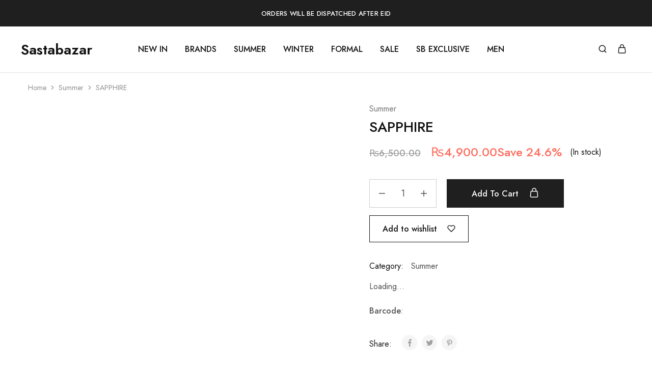

--- FILE ---
content_type: text/html; charset=UTF-8
request_url: https://sastabazar.online/product/sapphire-2/
body_size: 41329
content:
<!doctype html>
<html lang="en-US">
<head>
    <meta charset="UTF-8">
    <meta name="viewport" content="width=device-width, initial-scale=1">
    <link rel="profile" href="https://gmpg.org/xfn/11">

	<title>SAPPHIRE &#8211; Sastabazaar</title>
	<script type="text/javascript">function theChampLoadEvent(e){var t=window.onload;if(typeof window.onload!="function"){window.onload=e}else{window.onload=function(){t();e()}}}</script>
		<script type="text/javascript">var theChampDefaultLang = 'en_US', theChampCloseIconPath = 'https://sastabazar.online/wp-content/plugins/super-socializer/images/close.png';</script>
		<script>var theChampSiteUrl = 'https://sastabazar.online', theChampVerified = 0, theChampEmailPopup = 0, heateorSsMoreSharePopupSearchText = 'Search';</script>
			<script>var theChampLoadingImgPath = 'https://sastabazar.online/wp-content/plugins/super-socializer/images/ajax_loader.gif'; var theChampAjaxUrl = 'https://sastabazar.online/wp-admin/admin-ajax.php'; var theChampRedirectionUrl = 'https://sastabazar.online/product/sapphire-2/'; var theChampRegRedirectionUrl = 'https://sastabazar.online/product/sapphire-2/'; </script>
				<script> var theChampFBKey = '1258626118023691', theChampSameTabLogin = '1', theChampVerified = 0; var theChampAjaxUrl = 'https://sastabazar.online/wp-admin/admin-ajax.php'; var theChampPopupTitle = ''; var theChampEmailPopup = 0; var theChampEmailAjaxUrl = 'https://sastabazar.online/wp-admin/admin-ajax.php'; var theChampEmailPopupTitle = ''; var theChampEmailPopupErrorMsg = ''; var theChampEmailPopupUniqueId = ''; var theChampEmailPopupVerifyMessage = ''; var theChampSteamAuthUrl = ""; var theChampCurrentPageUrl = 'https%3A%2F%2Fsastabazar.online%2Fproduct%2Fsapphire-2%2F';  var heateorMSEnabled = 0, theChampTwitterAuthUrl = theChampSiteUrl + "?SuperSocializerAuth=Twitter&super_socializer_redirect_to=" + theChampCurrentPageUrl, theChampLineAuthUrl = theChampSiteUrl + "?SuperSocializerAuth=Line&super_socializer_redirect_to=" + theChampCurrentPageUrl, theChampLiveAuthUrl = theChampSiteUrl + "?SuperSocializerAuth=Live&super_socializer_redirect_to=" + theChampCurrentPageUrl, theChampFacebookAuthUrl = theChampSiteUrl + "?SuperSocializerAuth=Facebook&super_socializer_redirect_to=" + theChampCurrentPageUrl, theChampYahooAuthUrl = theChampSiteUrl + "?SuperSocializerAuth=Yahoo&super_socializer_redirect_to=" + theChampCurrentPageUrl, theChampGoogleAuthUrl = theChampSiteUrl + "?SuperSocializerAuth=Google&super_socializer_redirect_to=" + theChampCurrentPageUrl, theChampYoutubeAuthUrl = theChampSiteUrl + "?SuperSocializerAuth=Youtube&super_socializer_redirect_to=" + theChampCurrentPageUrl, theChampVkontakteAuthUrl = theChampSiteUrl + "?SuperSocializerAuth=Vkontakte&super_socializer_redirect_to=" + theChampCurrentPageUrl, theChampLinkedinAuthUrl = theChampSiteUrl + "?SuperSocializerAuth=Linkedin&super_socializer_redirect_to=" + theChampCurrentPageUrl, theChampInstagramAuthUrl = theChampSiteUrl + "?SuperSocializerAuth=Instagram&super_socializer_redirect_to=" + theChampCurrentPageUrl, theChampWordpressAuthUrl = theChampSiteUrl + "?SuperSocializerAuth=Wordpress&super_socializer_redirect_to=" + theChampCurrentPageUrl, theChampDribbbleAuthUrl = theChampSiteUrl + "?SuperSocializerAuth=Dribbble&super_socializer_redirect_to=" + theChampCurrentPageUrl, theChampGithubAuthUrl = theChampSiteUrl + "?SuperSocializerAuth=Github&super_socializer_redirect_to=" + theChampCurrentPageUrl, theChampSpotifyAuthUrl = theChampSiteUrl + "?SuperSocializerAuth=Spotify&super_socializer_redirect_to=" + theChampCurrentPageUrl, theChampKakaoAuthUrl = theChampSiteUrl + "?SuperSocializerAuth=Kakao&super_socializer_redirect_to=" + theChampCurrentPageUrl, theChampTwitchAuthUrl = theChampSiteUrl + "?SuperSocializerAuth=Twitch&super_socializer_redirect_to=" + theChampCurrentPageUrl, theChampRedditAuthUrl = theChampSiteUrl + "?SuperSocializerAuth=Reddit&super_socializer_redirect_to=" + theChampCurrentPageUrl, theChampDisqusAuthUrl = theChampSiteUrl + "?SuperSocializerAuth=Disqus&super_socializer_redirect_to=" + theChampCurrentPageUrl, theChampDropboxAuthUrl = theChampSiteUrl + "?SuperSocializerAuth=Dropbox&super_socializer_redirect_to=" + theChampCurrentPageUrl, theChampFoursquareAuthUrl = theChampSiteUrl + "?SuperSocializerAuth=Foursquare&super_socializer_redirect_to=" + theChampCurrentPageUrl, theChampAmazonAuthUrl = theChampSiteUrl + "?SuperSocializerAuth=Amazon&super_socializer_redirect_to=" + theChampCurrentPageUrl, theChampStackoverflowAuthUrl = theChampSiteUrl + "?SuperSocializerAuth=Stackoverflow&super_socializer_redirect_to=" + theChampCurrentPageUrl, theChampDiscordAuthUrl = theChampSiteUrl + "?SuperSocializerAuth=Discord&super_socializer_redirect_to=" + theChampCurrentPageUrl, theChampMailruAuthUrl = theChampSiteUrl + "?SuperSocializerAuth=Mailru&super_socializer_redirect_to=" + theChampCurrentPageUrl, theChampYandexAuthUrl = theChampSiteUrl + "?SuperSocializerAuth=Yandex&super_socializer_redirect_to=" + theChampCurrentPageUrl; theChampOdnoklassnikiAuthUrl = theChampSiteUrl + "?SuperSocializerAuth=Odnoklassniki&super_socializer_redirect_to=" + theChampCurrentPageUrl;</script>
				<script> var theChampFBKey = '1258626118023691', theChampFBLang = 'en_US', theChampFbLikeMycred = 0, theChampSsga = 0, theChampCommentNotification = 0, theChampHeateorFcmRecentComments = 0, theChampFbIosLogin = 0; </script>
				<script> var theChampSharingAjaxUrl = 'https://sastabazar.online/wp-admin/admin-ajax.php', heateorSsFbMessengerAPI = 'https://www.facebook.com/dialog/send?app_id=1258626118023691&display=popup&link=%encoded_post_url%&redirect_uri=%encoded_post_url%',heateorSsWhatsappShareAPI = 'web', heateorSsUrlCountFetched = [], heateorSsSharesText = 'Shares', heateorSsShareText = 'Share', theChampPluginIconPath = 'https://sastabazar.online/wp-content/plugins/super-socializer/images/logo.png', theChampSaveSharesLocally = 0, theChampHorizontalSharingCountEnable = 0, theChampVerticalSharingCountEnable = 0, theChampSharingOffset = -10, theChampCounterOffset = -10, theChampMobileStickySharingEnabled = 0, heateorSsCopyLinkMessage = "Link copied.";
		var heateorSsVerticalSharingShortUrl = "https://sastabazar.online/product/sapphire-2/";		</script>
			<style type="text/css">
						.the_champ_button_instagram span.the_champ_svg,a.the_champ_instagram span.the_champ_svg{background:radial-gradient(circle at 30% 107%,#fdf497 0,#fdf497 5%,#fd5949 45%,#d6249f 60%,#285aeb 90%)}
					.the_champ_horizontal_sharing .the_champ_svg,.heateor_ss_standard_follow_icons_container .the_champ_svg{
					color: #fff;
				border-width: 0px;
		border-style: solid;
		border-color: transparent;
	}
		.the_champ_horizontal_sharing .theChampTCBackground{
		color:#666;
	}
		.the_champ_horizontal_sharing span.the_champ_svg:hover,.heateor_ss_standard_follow_icons_container span.the_champ_svg:hover{
				border-color: transparent;
	}
		.the_champ_vertical_sharing span.the_champ_svg,.heateor_ss_floating_follow_icons_container span.the_champ_svg{
					color: #fff;
				border-width: 0px;
		border-style: solid;
		border-color: transparent;
	}
		.the_champ_vertical_sharing .theChampTCBackground{
		color:#666;
	}
		.the_champ_vertical_sharing span.the_champ_svg:hover,.heateor_ss_floating_follow_icons_container span.the_champ_svg:hover{
						border-color: transparent;
		}
	@media screen and (max-width:783px){.the_champ_vertical_sharing{display:none!important}}</style>
	<meta name='robots' content='max-image-preview:large' />
<link rel='dns-prefetch' href='//fonts.googleapis.com' />
<link rel="alternate" type="application/rss+xml" title="Sastabazaar &raquo; Feed" href="https://sastabazar.online/feed/" />
<link rel="alternate" type="application/rss+xml" title="Sastabazaar &raquo; Comments Feed" href="https://sastabazar.online/comments/feed/" />
<script type="text/javascript">
/* <![CDATA[ */
window._wpemojiSettings = {"baseUrl":"https:\/\/s.w.org\/images\/core\/emoji\/15.0.3\/72x72\/","ext":".png","svgUrl":"https:\/\/s.w.org\/images\/core\/emoji\/15.0.3\/svg\/","svgExt":".svg","source":{"concatemoji":"https:\/\/sastabazar.online\/wp-includes\/js\/wp-emoji-release.min.js?ver=6.5.7"}};
/*! This file is auto-generated */
!function(i,n){var o,s,e;function c(e){try{var t={supportTests:e,timestamp:(new Date).valueOf()};sessionStorage.setItem(o,JSON.stringify(t))}catch(e){}}function p(e,t,n){e.clearRect(0,0,e.canvas.width,e.canvas.height),e.fillText(t,0,0);var t=new Uint32Array(e.getImageData(0,0,e.canvas.width,e.canvas.height).data),r=(e.clearRect(0,0,e.canvas.width,e.canvas.height),e.fillText(n,0,0),new Uint32Array(e.getImageData(0,0,e.canvas.width,e.canvas.height).data));return t.every(function(e,t){return e===r[t]})}function u(e,t,n){switch(t){case"flag":return n(e,"\ud83c\udff3\ufe0f\u200d\u26a7\ufe0f","\ud83c\udff3\ufe0f\u200b\u26a7\ufe0f")?!1:!n(e,"\ud83c\uddfa\ud83c\uddf3","\ud83c\uddfa\u200b\ud83c\uddf3")&&!n(e,"\ud83c\udff4\udb40\udc67\udb40\udc62\udb40\udc65\udb40\udc6e\udb40\udc67\udb40\udc7f","\ud83c\udff4\u200b\udb40\udc67\u200b\udb40\udc62\u200b\udb40\udc65\u200b\udb40\udc6e\u200b\udb40\udc67\u200b\udb40\udc7f");case"emoji":return!n(e,"\ud83d\udc26\u200d\u2b1b","\ud83d\udc26\u200b\u2b1b")}return!1}function f(e,t,n){var r="undefined"!=typeof WorkerGlobalScope&&self instanceof WorkerGlobalScope?new OffscreenCanvas(300,150):i.createElement("canvas"),a=r.getContext("2d",{willReadFrequently:!0}),o=(a.textBaseline="top",a.font="600 32px Arial",{});return e.forEach(function(e){o[e]=t(a,e,n)}),o}function t(e){var t=i.createElement("script");t.src=e,t.defer=!0,i.head.appendChild(t)}"undefined"!=typeof Promise&&(o="wpEmojiSettingsSupports",s=["flag","emoji"],n.supports={everything:!0,everythingExceptFlag:!0},e=new Promise(function(e){i.addEventListener("DOMContentLoaded",e,{once:!0})}),new Promise(function(t){var n=function(){try{var e=JSON.parse(sessionStorage.getItem(o));if("object"==typeof e&&"number"==typeof e.timestamp&&(new Date).valueOf()<e.timestamp+604800&&"object"==typeof e.supportTests)return e.supportTests}catch(e){}return null}();if(!n){if("undefined"!=typeof Worker&&"undefined"!=typeof OffscreenCanvas&&"undefined"!=typeof URL&&URL.createObjectURL&&"undefined"!=typeof Blob)try{var e="postMessage("+f.toString()+"("+[JSON.stringify(s),u.toString(),p.toString()].join(",")+"));",r=new Blob([e],{type:"text/javascript"}),a=new Worker(URL.createObjectURL(r),{name:"wpTestEmojiSupports"});return void(a.onmessage=function(e){c(n=e.data),a.terminate(),t(n)})}catch(e){}c(n=f(s,u,p))}t(n)}).then(function(e){for(var t in e)n.supports[t]=e[t],n.supports.everything=n.supports.everything&&n.supports[t],"flag"!==t&&(n.supports.everythingExceptFlag=n.supports.everythingExceptFlag&&n.supports[t]);n.supports.everythingExceptFlag=n.supports.everythingExceptFlag&&!n.supports.flag,n.DOMReady=!1,n.readyCallback=function(){n.DOMReady=!0}}).then(function(){return e}).then(function(){var e;n.supports.everything||(n.readyCallback(),(e=n.source||{}).concatemoji?t(e.concatemoji):e.wpemoji&&e.twemoji&&(t(e.twemoji),t(e.wpemoji)))}))}((window,document),window._wpemojiSettings);
/* ]]> */
</script>
<style id='wp-emoji-styles-inline-css' type='text/css'>

	img.wp-smiley, img.emoji {
		display: inline !important;
		border: none !important;
		box-shadow: none !important;
		height: 1em !important;
		width: 1em !important;
		margin: 0 0.07em !important;
		vertical-align: -0.1em !important;
		background: none !important;
		padding: 0 !important;
	}
</style>
<link rel='stylesheet' id='wp-block-library-css' href='https://sastabazar.online/wp-includes/css/dist/block-library/style.min.css?ver=6.5.7' type='text/css' media='all' />
<style id='wp-block-library-theme-inline-css' type='text/css'>
.wp-block-audio figcaption{color:#555;font-size:13px;text-align:center}.is-dark-theme .wp-block-audio figcaption{color:#ffffffa6}.wp-block-audio{margin:0 0 1em}.wp-block-code{border:1px solid #ccc;border-radius:4px;font-family:Menlo,Consolas,monaco,monospace;padding:.8em 1em}.wp-block-embed figcaption{color:#555;font-size:13px;text-align:center}.is-dark-theme .wp-block-embed figcaption{color:#ffffffa6}.wp-block-embed{margin:0 0 1em}.blocks-gallery-caption{color:#555;font-size:13px;text-align:center}.is-dark-theme .blocks-gallery-caption{color:#ffffffa6}.wp-block-image figcaption{color:#555;font-size:13px;text-align:center}.is-dark-theme .wp-block-image figcaption{color:#ffffffa6}.wp-block-image{margin:0 0 1em}.wp-block-pullquote{border-bottom:4px solid;border-top:4px solid;color:currentColor;margin-bottom:1.75em}.wp-block-pullquote cite,.wp-block-pullquote footer,.wp-block-pullquote__citation{color:currentColor;font-size:.8125em;font-style:normal;text-transform:uppercase}.wp-block-quote{border-left:.25em solid;margin:0 0 1.75em;padding-left:1em}.wp-block-quote cite,.wp-block-quote footer{color:currentColor;font-size:.8125em;font-style:normal;position:relative}.wp-block-quote.has-text-align-right{border-left:none;border-right:.25em solid;padding-left:0;padding-right:1em}.wp-block-quote.has-text-align-center{border:none;padding-left:0}.wp-block-quote.is-large,.wp-block-quote.is-style-large,.wp-block-quote.is-style-plain{border:none}.wp-block-search .wp-block-search__label{font-weight:700}.wp-block-search__button{border:1px solid #ccc;padding:.375em .625em}:where(.wp-block-group.has-background){padding:1.25em 2.375em}.wp-block-separator.has-css-opacity{opacity:.4}.wp-block-separator{border:none;border-bottom:2px solid;margin-left:auto;margin-right:auto}.wp-block-separator.has-alpha-channel-opacity{opacity:1}.wp-block-separator:not(.is-style-wide):not(.is-style-dots){width:100px}.wp-block-separator.has-background:not(.is-style-dots){border-bottom:none;height:1px}.wp-block-separator.has-background:not(.is-style-wide):not(.is-style-dots){height:2px}.wp-block-table{margin:0 0 1em}.wp-block-table td,.wp-block-table th{word-break:normal}.wp-block-table figcaption{color:#555;font-size:13px;text-align:center}.is-dark-theme .wp-block-table figcaption{color:#ffffffa6}.wp-block-video figcaption{color:#555;font-size:13px;text-align:center}.is-dark-theme .wp-block-video figcaption{color:#ffffffa6}.wp-block-video{margin:0 0 1em}.wp-block-template-part.has-background{margin-bottom:0;margin-top:0;padding:1.25em 2.375em}
</style>
<style id='classic-theme-styles-inline-css' type='text/css'>
/*! This file is auto-generated */
.wp-block-button__link{color:#fff;background-color:#32373c;border-radius:9999px;box-shadow:none;text-decoration:none;padding:calc(.667em + 2px) calc(1.333em + 2px);font-size:1.125em}.wp-block-file__button{background:#32373c;color:#fff;text-decoration:none}
</style>
<style id='global-styles-inline-css' type='text/css'>
body{--wp--preset--color--black: #000000;--wp--preset--color--cyan-bluish-gray: #abb8c3;--wp--preset--color--white: #ffffff;--wp--preset--color--pale-pink: #f78da7;--wp--preset--color--vivid-red: #cf2e2e;--wp--preset--color--luminous-vivid-orange: #ff6900;--wp--preset--color--luminous-vivid-amber: #fcb900;--wp--preset--color--light-green-cyan: #7bdcb5;--wp--preset--color--vivid-green-cyan: #00d084;--wp--preset--color--pale-cyan-blue: #8ed1fc;--wp--preset--color--vivid-cyan-blue: #0693e3;--wp--preset--color--vivid-purple: #9b51e0;--wp--preset--gradient--vivid-cyan-blue-to-vivid-purple: linear-gradient(135deg,rgba(6,147,227,1) 0%,rgb(155,81,224) 100%);--wp--preset--gradient--light-green-cyan-to-vivid-green-cyan: linear-gradient(135deg,rgb(122,220,180) 0%,rgb(0,208,130) 100%);--wp--preset--gradient--luminous-vivid-amber-to-luminous-vivid-orange: linear-gradient(135deg,rgba(252,185,0,1) 0%,rgba(255,105,0,1) 100%);--wp--preset--gradient--luminous-vivid-orange-to-vivid-red: linear-gradient(135deg,rgba(255,105,0,1) 0%,rgb(207,46,46) 100%);--wp--preset--gradient--very-light-gray-to-cyan-bluish-gray: linear-gradient(135deg,rgb(238,238,238) 0%,rgb(169,184,195) 100%);--wp--preset--gradient--cool-to-warm-spectrum: linear-gradient(135deg,rgb(74,234,220) 0%,rgb(151,120,209) 20%,rgb(207,42,186) 40%,rgb(238,44,130) 60%,rgb(251,105,98) 80%,rgb(254,248,76) 100%);--wp--preset--gradient--blush-light-purple: linear-gradient(135deg,rgb(255,206,236) 0%,rgb(152,150,240) 100%);--wp--preset--gradient--blush-bordeaux: linear-gradient(135deg,rgb(254,205,165) 0%,rgb(254,45,45) 50%,rgb(107,0,62) 100%);--wp--preset--gradient--luminous-dusk: linear-gradient(135deg,rgb(255,203,112) 0%,rgb(199,81,192) 50%,rgb(65,88,208) 100%);--wp--preset--gradient--pale-ocean: linear-gradient(135deg,rgb(255,245,203) 0%,rgb(182,227,212) 50%,rgb(51,167,181) 100%);--wp--preset--gradient--electric-grass: linear-gradient(135deg,rgb(202,248,128) 0%,rgb(113,206,126) 100%);--wp--preset--gradient--midnight: linear-gradient(135deg,rgb(2,3,129) 0%,rgb(40,116,252) 100%);--wp--preset--font-size--small: 13px;--wp--preset--font-size--medium: 20px;--wp--preset--font-size--large: 36px;--wp--preset--font-size--x-large: 42px;--wp--preset--spacing--20: 0.44rem;--wp--preset--spacing--30: 0.67rem;--wp--preset--spacing--40: 1rem;--wp--preset--spacing--50: 1.5rem;--wp--preset--spacing--60: 2.25rem;--wp--preset--spacing--70: 3.38rem;--wp--preset--spacing--80: 5.06rem;--wp--preset--shadow--natural: 6px 6px 9px rgba(0, 0, 0, 0.2);--wp--preset--shadow--deep: 12px 12px 50px rgba(0, 0, 0, 0.4);--wp--preset--shadow--sharp: 6px 6px 0px rgba(0, 0, 0, 0.2);--wp--preset--shadow--outlined: 6px 6px 0px -3px rgba(255, 255, 255, 1), 6px 6px rgba(0, 0, 0, 1);--wp--preset--shadow--crisp: 6px 6px 0px rgba(0, 0, 0, 1);}:where(.is-layout-flex){gap: 0.5em;}:where(.is-layout-grid){gap: 0.5em;}body .is-layout-flex{display: flex;}body .is-layout-flex{flex-wrap: wrap;align-items: center;}body .is-layout-flex > *{margin: 0;}body .is-layout-grid{display: grid;}body .is-layout-grid > *{margin: 0;}:where(.wp-block-columns.is-layout-flex){gap: 2em;}:where(.wp-block-columns.is-layout-grid){gap: 2em;}:where(.wp-block-post-template.is-layout-flex){gap: 1.25em;}:where(.wp-block-post-template.is-layout-grid){gap: 1.25em;}.has-black-color{color: var(--wp--preset--color--black) !important;}.has-cyan-bluish-gray-color{color: var(--wp--preset--color--cyan-bluish-gray) !important;}.has-white-color{color: var(--wp--preset--color--white) !important;}.has-pale-pink-color{color: var(--wp--preset--color--pale-pink) !important;}.has-vivid-red-color{color: var(--wp--preset--color--vivid-red) !important;}.has-luminous-vivid-orange-color{color: var(--wp--preset--color--luminous-vivid-orange) !important;}.has-luminous-vivid-amber-color{color: var(--wp--preset--color--luminous-vivid-amber) !important;}.has-light-green-cyan-color{color: var(--wp--preset--color--light-green-cyan) !important;}.has-vivid-green-cyan-color{color: var(--wp--preset--color--vivid-green-cyan) !important;}.has-pale-cyan-blue-color{color: var(--wp--preset--color--pale-cyan-blue) !important;}.has-vivid-cyan-blue-color{color: var(--wp--preset--color--vivid-cyan-blue) !important;}.has-vivid-purple-color{color: var(--wp--preset--color--vivid-purple) !important;}.has-black-background-color{background-color: var(--wp--preset--color--black) !important;}.has-cyan-bluish-gray-background-color{background-color: var(--wp--preset--color--cyan-bluish-gray) !important;}.has-white-background-color{background-color: var(--wp--preset--color--white) !important;}.has-pale-pink-background-color{background-color: var(--wp--preset--color--pale-pink) !important;}.has-vivid-red-background-color{background-color: var(--wp--preset--color--vivid-red) !important;}.has-luminous-vivid-orange-background-color{background-color: var(--wp--preset--color--luminous-vivid-orange) !important;}.has-luminous-vivid-amber-background-color{background-color: var(--wp--preset--color--luminous-vivid-amber) !important;}.has-light-green-cyan-background-color{background-color: var(--wp--preset--color--light-green-cyan) !important;}.has-vivid-green-cyan-background-color{background-color: var(--wp--preset--color--vivid-green-cyan) !important;}.has-pale-cyan-blue-background-color{background-color: var(--wp--preset--color--pale-cyan-blue) !important;}.has-vivid-cyan-blue-background-color{background-color: var(--wp--preset--color--vivid-cyan-blue) !important;}.has-vivid-purple-background-color{background-color: var(--wp--preset--color--vivid-purple) !important;}.has-black-border-color{border-color: var(--wp--preset--color--black) !important;}.has-cyan-bluish-gray-border-color{border-color: var(--wp--preset--color--cyan-bluish-gray) !important;}.has-white-border-color{border-color: var(--wp--preset--color--white) !important;}.has-pale-pink-border-color{border-color: var(--wp--preset--color--pale-pink) !important;}.has-vivid-red-border-color{border-color: var(--wp--preset--color--vivid-red) !important;}.has-luminous-vivid-orange-border-color{border-color: var(--wp--preset--color--luminous-vivid-orange) !important;}.has-luminous-vivid-amber-border-color{border-color: var(--wp--preset--color--luminous-vivid-amber) !important;}.has-light-green-cyan-border-color{border-color: var(--wp--preset--color--light-green-cyan) !important;}.has-vivid-green-cyan-border-color{border-color: var(--wp--preset--color--vivid-green-cyan) !important;}.has-pale-cyan-blue-border-color{border-color: var(--wp--preset--color--pale-cyan-blue) !important;}.has-vivid-cyan-blue-border-color{border-color: var(--wp--preset--color--vivid-cyan-blue) !important;}.has-vivid-purple-border-color{border-color: var(--wp--preset--color--vivid-purple) !important;}.has-vivid-cyan-blue-to-vivid-purple-gradient-background{background: var(--wp--preset--gradient--vivid-cyan-blue-to-vivid-purple) !important;}.has-light-green-cyan-to-vivid-green-cyan-gradient-background{background: var(--wp--preset--gradient--light-green-cyan-to-vivid-green-cyan) !important;}.has-luminous-vivid-amber-to-luminous-vivid-orange-gradient-background{background: var(--wp--preset--gradient--luminous-vivid-amber-to-luminous-vivid-orange) !important;}.has-luminous-vivid-orange-to-vivid-red-gradient-background{background: var(--wp--preset--gradient--luminous-vivid-orange-to-vivid-red) !important;}.has-very-light-gray-to-cyan-bluish-gray-gradient-background{background: var(--wp--preset--gradient--very-light-gray-to-cyan-bluish-gray) !important;}.has-cool-to-warm-spectrum-gradient-background{background: var(--wp--preset--gradient--cool-to-warm-spectrum) !important;}.has-blush-light-purple-gradient-background{background: var(--wp--preset--gradient--blush-light-purple) !important;}.has-blush-bordeaux-gradient-background{background: var(--wp--preset--gradient--blush-bordeaux) !important;}.has-luminous-dusk-gradient-background{background: var(--wp--preset--gradient--luminous-dusk) !important;}.has-pale-ocean-gradient-background{background: var(--wp--preset--gradient--pale-ocean) !important;}.has-electric-grass-gradient-background{background: var(--wp--preset--gradient--electric-grass) !important;}.has-midnight-gradient-background{background: var(--wp--preset--gradient--midnight) !important;}.has-small-font-size{font-size: var(--wp--preset--font-size--small) !important;}.has-medium-font-size{font-size: var(--wp--preset--font-size--medium) !important;}.has-large-font-size{font-size: var(--wp--preset--font-size--large) !important;}.has-x-large-font-size{font-size: var(--wp--preset--font-size--x-large) !important;}
.wp-block-navigation a:where(:not(.wp-element-button)){color: inherit;}
:where(.wp-block-post-template.is-layout-flex){gap: 1.25em;}:where(.wp-block-post-template.is-layout-grid){gap: 1.25em;}
:where(.wp-block-columns.is-layout-flex){gap: 2em;}:where(.wp-block-columns.is-layout-grid){gap: 2em;}
.wp-block-pullquote{font-size: 1.5em;line-height: 1.6;}
</style>
<link rel='stylesheet' id='contact-form-7-css' href='https://sastabazar.online/wp-content/plugins/contact-form-7/includes/css/styles.css?ver=5.9.4' type='text/css' media='all' />
<link rel='stylesheet' id='leopards-courier-ui-css-css' href='https://sastabazar.online/wp-content/plugins/leopards-courier/assets/css/lcs-front.css?ver=1.2.8' type='text/css' media='all' />
<link rel='stylesheet' id='photoswipe-css' href='https://sastabazar.online/wp-content/plugins/woocommerce/assets/css/photoswipe/photoswipe.min.css?ver=8.8.6' type='text/css' media='all' />
<link rel='stylesheet' id='photoswipe-default-skin-css' href='https://sastabazar.online/wp-content/plugins/woocommerce/assets/css/photoswipe/default-skin/default-skin.min.css?ver=8.8.6' type='text/css' media='all' />
<style id='woocommerce-inline-inline-css' type='text/css'>
.woocommerce form .form-row .required { visibility: visible; }
</style>
<link rel='stylesheet' id='wcboost-variation-swatches-css' href='https://sastabazar.online/wp-content/plugins/wcboost-variation-swatches/assets/css/frontend.css?ver=1.0.16' type='text/css' media='all' />
<style id='wcboost-variation-swatches-inline-css' type='text/css'>
:root { --wcboost-swatches-item-width: 30px; --wcboost-swatches-item-height: 30px; }
</style>
<link rel='stylesheet' id='wcboost-wishlist-css' href='https://sastabazar.online/wp-content/plugins/wcboost-wishlist/assets/css/wishlist.css?ver=1.0.10' type='text/css' media='all' />
<link rel='stylesheet' id='elementor-icons-css' href='https://sastabazar.online/wp-content/plugins/elementor/assets/lib/eicons/css/elementor-icons.min.css?ver=5.29.0' type='text/css' media='all' />
<link rel='stylesheet' id='elementor-frontend-css' href='https://sastabazar.online/wp-content/plugins/elementor/assets/css/frontend-lite.min.css?ver=3.21.5' type='text/css' media='all' />
<link rel='stylesheet' id='swiper-css' href='https://sastabazar.online/wp-content/plugins/elementor/assets/lib/swiper/v8/css/swiper.min.css?ver=8.4.5' type='text/css' media='all' />
<link rel='stylesheet' id='elementor-post-10-css' href='https://sastabazar.online/wp-content/uploads/elementor/css/post-10.css?ver=1706585422' type='text/css' media='all' />
<link rel='stylesheet' id='elementor-global-css' href='https://sastabazar.online/wp-content/uploads/elementor/css/global.css?ver=1706585424' type='text/css' media='all' />
<link rel='stylesheet' id='razzi-deals-css' href='https://sastabazar.online/wp-content/plugins/razzi-addons/modules/product-deals/assets/deals.css?ver=1.0.0' type='text/css' media='all' />
<link rel='stylesheet' id='razzi-live-sales-notification-css' href='https://sastabazar.online/wp-content/plugins/razzi-addons/modules/live-sales-notification/assets/live-sales-notification.css?ver=1.0.0' type='text/css' media='all' />
<link rel='stylesheet' id='razzi-fonts-css' href='https://fonts.googleapis.com/css?family=Jost%3A200%2C300%2C400%2C500%2C600%2C700%2C800&#038;subset=latin%2Clatin-ext&#038;ver=20200928' type='text/css' media='all' />
<link rel='stylesheet' id='razzi-css' href='https://sastabazar.online/wp-content/themes/razzi/style.css?ver=20231123' type='text/css' media='all' />
<style id='razzi-inline-css' type='text/css'>
.topbar {height: 50px}.site-header .logo .logo-image {  }.header-sticky #site-header.minimized .header-main{ height: 70px; }@media (min-width: 767px) {#campaign-bar { height: 52px;}}.header-sticky.woocommerce-cart .cart-collaterals { top: 120px; }.header-sticky.woocommerce-cart.admin-bar .cart-collaterals { top: 152px; }.header-sticky.single-product div.product.layout-v5 .entry-summary { top: 100px; }.header-sticky.single-product.admin-bar div.product.layout-v5 .entry-summary { top: 132px; }.razzi-boxed-layout  {}#page-header.page-header--layout-1 .page-header__title { padding-top: 50px; }#page-header.page-header--layout-2 { padding-top: 50px; }#page-header.page-header--layout-1 .page-header__title { padding-bottom: 50px; }#page-header.page-header--layout-2 { padding-bottom: 50px; }.footer-branding .logo-image {  }.footer-newsletter { --rz-footer-newsletter-top-spacing: 110px }.footer-newsletter { --rz-footer-newsletter-bottom-spacing: 41px }.footer-extra { --rz-footer-extra-top-spacing: 105px }.footer-extra { --rz-footer-extra-bottom-spacing: 112px }.footer-widgets { --rz-footer-widget-top-spacing: 64px }.footer-widgets { --rz-footer-widget-bottom-spacing: 64px }.footer-links { --rz-footer-links-top-spacing: 64px }.footer-links { --rz-footer-links-bottom-spacing: 64px }.footer-main { --rz-footer-main-top-spacing: 15px }.footer-main { --rz-footer-main-bottom-spacing: 15px }.site-footer.has-divider { border-color: #e5e5e5 }.footer-main.has-divider { --rz-footer-main-border-color: #e5e5e5 }@media (max-width: 767px){.site-header .mobile-logo .logo-image {  }.menu-mobile-panel-content .mobile-logo .logo-image {  } }@media (max-width: 767px){ }@media (max-width: 767px){ }
</style>
<link rel='stylesheet' id='select2-css' href='https://sastabazar.online/wp-content/plugins/woocommerce/assets/css/select2.css?ver=8.8.6' type='text/css' media='all' />
<link rel='stylesheet' id='dashicons-css' href='https://sastabazar.online/wp-includes/css/dashicons.min.css?ver=6.5.7' type='text/css' media='all' />
<link rel='stylesheet' id='thickbox-css' href='https://sastabazar.online/wp-includes/js/thickbox/thickbox.css?ver=6.5.7' type='text/css' media='all' />
<link rel='stylesheet' id='the_champ_frontend_css-css' href='https://sastabazar.online/wp-content/plugins/super-socializer/css/front.css?ver=7.13.64' type='text/css' media='all' />
<link rel='stylesheet' id='qlwapp-css' href='https://sastabazar.online/wp-content/plugins/wp-whatsapp-chat/build/frontend/css/style.css?ver=7.3.6' type='text/css' media='all' />
<link rel='stylesheet' id='razzi-child-style-css' href='https://sastabazar.online/wp-content/themes/razzi-child/style.css?ver=6.5.7' type='text/css' media='all' />
<link rel='stylesheet' id='razzi-woocommerce-style-css' href='https://sastabazar.online/wp-content/themes/razzi/woocommerce.css?ver=20220610' type='text/css' media='all' />
<style id='razzi-woocommerce-style-inline-css' type='text/css'>
.razzi-catalog-page .catalog-page-header--layout-1 .page-header__title {padding-top: 92px}.razzi-catalog-page .catalog-page-header--layout-2 {padding-top: 92px}.razzi-catalog-page .catalog-page-header--layout-1 .page-header__title {padding-bottom: 92px}.razzi-catalog-page .catalog-page-header--layout-2 {padding-bottom: 92px}
</style>
<link rel='stylesheet' id='google-fonts-1-css' href='https://fonts.googleapis.com/css?family=Roboto%3A100%2C100italic%2C200%2C200italic%2C300%2C300italic%2C400%2C400italic%2C500%2C500italic%2C600%2C600italic%2C700%2C700italic%2C800%2C800italic%2C900%2C900italic%7CRoboto+Slab%3A100%2C100italic%2C200%2C200italic%2C300%2C300italic%2C400%2C400italic%2C500%2C500italic%2C600%2C600italic%2C700%2C700italic%2C800%2C800italic%2C900%2C900italic&#038;display=auto&#038;ver=6.5.7' type='text/css' media='all' />
<link rel="preconnect" href="https://fonts.gstatic.com/" crossorigin><script type="text/template" id="tmpl-variation-template">
	<div class="woocommerce-variation-description">{{{ data.variation.variation_description }}}</div>
	<div class="woocommerce-variation-price">{{{ data.variation.price_html }}}</div>
	<div class="woocommerce-variation-availability">{{{ data.variation.availability_html }}}</div>
</script>
<script type="text/template" id="tmpl-unavailable-variation-template">
	<p>Sorry, this product is unavailable. Please choose a different combination.</p>
</script>
<script type="text/javascript" src="https://sastabazar.online/wp-includes/js/jquery/jquery.min.js?ver=3.7.1" id="jquery-core-js"></script>
<script type="text/javascript" src="https://sastabazar.online/wp-includes/js/jquery/jquery-migrate.min.js?ver=3.4.1" id="jquery-migrate-js"></script>
<script type="text/javascript" src="https://sastabazar.online/wp-content/plugins/woocommerce/assets/js/jquery-blockui/jquery.blockUI.min.js?ver=2.7.0-wc.8.8.6" id="jquery-blockui-js" defer="defer" data-wp-strategy="defer"></script>
<script type="text/javascript" id="wc-add-to-cart-js-extra">
/* <![CDATA[ */
var wc_add_to_cart_params = {"ajax_url":"\/wp-admin\/admin-ajax.php","wc_ajax_url":"\/?wc-ajax=%%endpoint%%","i18n_view_cart":"View cart","cart_url":"https:\/\/sastabazar.online\/cart\/","is_cart":"","cart_redirect_after_add":"no"};
/* ]]> */
</script>
<script type="text/javascript" src="https://sastabazar.online/wp-content/plugins/woocommerce/assets/js/frontend/add-to-cart.min.js?ver=8.8.6" id="wc-add-to-cart-js" defer="defer" data-wp-strategy="defer"></script>
<script type="text/javascript" src="https://sastabazar.online/wp-content/plugins/woocommerce/assets/js/zoom/jquery.zoom.min.js?ver=1.7.21-wc.8.8.6" id="zoom-js" defer="defer" data-wp-strategy="defer"></script>
<script type="text/javascript" src="https://sastabazar.online/wp-content/plugins/woocommerce/assets/js/flexslider/jquery.flexslider.min.js?ver=2.7.2-wc.8.8.6" id="flexslider-js" defer="defer" data-wp-strategy="defer"></script>
<script type="text/javascript" src="https://sastabazar.online/wp-content/plugins/woocommerce/assets/js/photoswipe/photoswipe.min.js?ver=4.1.1-wc.8.8.6" id="photoswipe-js" defer="defer" data-wp-strategy="defer"></script>
<script type="text/javascript" src="https://sastabazar.online/wp-content/plugins/woocommerce/assets/js/photoswipe/photoswipe-ui-default.min.js?ver=4.1.1-wc.8.8.6" id="photoswipe-ui-default-js" defer="defer" data-wp-strategy="defer"></script>
<script type="text/javascript" id="wc-single-product-js-extra">
/* <![CDATA[ */
var wc_single_product_params = {"i18n_required_rating_text":"Please select a rating","review_rating_required":"yes","flexslider":{"rtl":false,"animation":"slide","smoothHeight":true,"directionNav":true,"controlNav":"thumbnails","slideshow":false,"animationSpeed":500,"animationLoop":false,"allowOneSlide":false},"zoom_enabled":"1","zoom_options":[],"photoswipe_enabled":"1","photoswipe_options":{"shareEl":false,"closeOnScroll":false,"history":false,"hideAnimationDuration":0,"showAnimationDuration":0},"flexslider_enabled":"1"};
/* ]]> */
</script>
<script type="text/javascript" src="https://sastabazar.online/wp-content/plugins/woocommerce/assets/js/frontend/single-product.min.js?ver=8.8.6" id="wc-single-product-js" defer="defer" data-wp-strategy="defer"></script>
<script type="text/javascript" src="https://sastabazar.online/wp-content/plugins/woocommerce/assets/js/js-cookie/js.cookie.min.js?ver=2.1.4-wc.8.8.6" id="js-cookie-js" defer="defer" data-wp-strategy="defer"></script>
<script type="text/javascript" id="woocommerce-js-extra">
/* <![CDATA[ */
var woocommerce_params = {"ajax_url":"\/wp-admin\/admin-ajax.php","wc_ajax_url":"\/?wc-ajax=%%endpoint%%"};
/* ]]> */
</script>
<script type="text/javascript" src="https://sastabazar.online/wp-content/plugins/woocommerce/assets/js/frontend/woocommerce.min.js?ver=8.8.6" id="woocommerce-js" defer="defer" data-wp-strategy="defer"></script>
<script type="text/javascript" id="razzi-live-sales-notification-js-extra">
/* <![CDATA[ */
var razziSBP = {"numberShow":"10","time_start":"6000","time_keep":"6000","time_between":"6000","ajax_url":"https:\/\/sastabazar.online\/wp-admin\/admin-ajax.php"};
/* ]]> */
</script>
<script type="text/javascript" src="https://sastabazar.online/wp-content/plugins/razzi-addons/modules/live-sales-notification/assets/live-sales-notification.js?ver=1.0.0" id="razzi-live-sales-notification-js"></script>
<!--[if lt IE 9]>
<script type="text/javascript" src="https://sastabazar.online/wp-content/themes/razzi/assets/js/plugins/html5shiv.min.js?ver=3.7.2" id="html5shiv-js"></script>
<![endif]-->
<!--[if lt IE 9]>
<script type="text/javascript" src="https://sastabazar.online/wp-content/themes/razzi/assets/js/plugins/respond.min.js?ver=1.4.2" id="respond-js"></script>
<![endif]-->
<script type="text/javascript" src="https://sastabazar.online/wp-content/plugins/woocommerce/assets/js/selectWoo/selectWoo.full.min.js?ver=1.0.9-wc.8.8.6" id="selectWoo-js" defer="defer" data-wp-strategy="defer"></script>
<script type="text/javascript" src="https://sastabazar.online/wp-includes/js/underscore.min.js?ver=1.13.4" id="underscore-js"></script>
<script type="text/javascript" id="wp-util-js-extra">
/* <![CDATA[ */
var _wpUtilSettings = {"ajax":{"url":"\/wp-admin\/admin-ajax.php"}};
/* ]]> */
</script>
<script type="text/javascript" src="https://sastabazar.online/wp-includes/js/wp-util.min.js?ver=6.5.7" id="wp-util-js"></script>
<script type="text/javascript" id="wc-add-to-cart-variation-js-extra">
/* <![CDATA[ */
var wc_add_to_cart_variation_params = {"wc_ajax_url":"\/?wc-ajax=%%endpoint%%","i18n_no_matching_variations_text":"Sorry, no products matched your selection. Please choose a different combination.","i18n_make_a_selection_text":"Please select some product options before adding this product to your cart.","i18n_unavailable_text":"Sorry, this product is unavailable. Please choose a different combination."};
/* ]]> */
</script>
<script type="text/javascript" src="https://sastabazar.online/wp-content/plugins/woocommerce/assets/js/frontend/add-to-cart-variation.min.js?ver=8.8.6" id="wc-add-to-cart-variation-js" defer="defer" data-wp-strategy="defer"></script>
<script type="text/javascript" id="wc-cart-fragments-js-extra">
/* <![CDATA[ */
var wc_cart_fragments_params = {"ajax_url":"\/wp-admin\/admin-ajax.php","wc_ajax_url":"\/?wc-ajax=%%endpoint%%","cart_hash_key":"wc_cart_hash_4830d6070a454688e2ce4127439fb3d3","fragment_name":"wc_fragments_4830d6070a454688e2ce4127439fb3d3","request_timeout":"5000"};
/* ]]> */
</script>
<script type="text/javascript" src="https://sastabazar.online/wp-content/plugins/woocommerce/assets/js/frontend/cart-fragments.min.js?ver=8.8.6" id="wc-cart-fragments-js" defer="defer" data-wp-strategy="defer"></script>
<link rel="https://api.w.org/" href="https://sastabazar.online/wp-json/" /><link rel="alternate" type="application/json" href="https://sastabazar.online/wp-json/wp/v2/product/16386" /><link rel="EditURI" type="application/rsd+xml" title="RSD" href="https://sastabazar.online/xmlrpc.php?rsd" />
<meta name="generator" content="WordPress 6.5.7" />
<meta name="generator" content="WooCommerce 8.8.6" />
<link rel="canonical" href="https://sastabazar.online/product/sapphire-2/" />
<link rel='shortlink' href='https://sastabazar.online/?p=16386' />
<link rel="alternate" type="application/json+oembed" href="https://sastabazar.online/wp-json/oembed/1.0/embed?url=https%3A%2F%2Fsastabazar.online%2Fproduct%2Fsapphire-2%2F" />
<link rel="alternate" type="text/xml+oembed" href="https://sastabazar.online/wp-json/oembed/1.0/embed?url=https%3A%2F%2Fsastabazar.online%2Fproduct%2Fsapphire-2%2F&#038;format=xml" />
	<noscript><style>.woocommerce-product-gallery{ opacity: 1 !important; }</style></noscript>
	<meta name="generator" content="Elementor 3.21.5; features: e_optimized_assets_loading, e_optimized_css_loading, additional_custom_breakpoints; settings: css_print_method-external, google_font-enabled, font_display-auto">
<style type="text/css">.recentcomments a{display:inline !important;padding:0 !important;margin:0 !important;}</style><link rel="icon" href="https://sastabazar.online/wp-content/uploads/2022/10/cropped-png_20220207_204424_0000-32x32.png" sizes="32x32" />
<link rel="icon" href="https://sastabazar.online/wp-content/uploads/2022/10/cropped-png_20220207_204424_0000-192x192.png" sizes="192x192" />
<link rel="apple-touch-icon" href="https://sastabazar.online/wp-content/uploads/2022/10/cropped-png_20220207_204424_0000-180x180.png" />
<meta name="msapplication-TileImage" content="https://sastabazar.online/wp-content/uploads/2022/10/cropped-png_20220207_204424_0000-270x270.png" />
		<style type="text/css" id="wp-custom-css">
			.main-navigation li.menu-item-6379 .menu-item-mega:nth-child(2) > .dropdown-toggle {
	opacity:0
}
.header-left-items{
	flex:0.5;
}
		</style>
					<style>
				:root {
				--qlwapp-scheme-font-family:inherit;--qlwapp-scheme-font-size:18px;--qlwapp-scheme-icon-size:60px;--qlwapp-scheme-icon-font-size:24px;--qlwapp-button-animation-name:none;				}
			</style>
			<style id="kirki-inline-styles">.site-header .logo-text span{font-family:Jost;font-size:28px;font-weight:600;text-transform:none;}/* cyrillic */
@font-face {
  font-family: 'Jost';
  font-style: normal;
  font-weight: 600;
  font-display: swap;
  src: url(https://sastabazar.online/wp-content/fonts/jost/92zPtBhPNqw79Ij1E865zBUv7mx9IjVFNIg8mg.woff2) format('woff2');
  unicode-range: U+0301, U+0400-045F, U+0490-0491, U+04B0-04B1, U+2116;
}
/* latin-ext */
@font-face {
  font-family: 'Jost';
  font-style: normal;
  font-weight: 600;
  font-display: swap;
  src: url(https://sastabazar.online/wp-content/fonts/jost/92zPtBhPNqw79Ij1E865zBUv7mx9IjVPNIg8mg.woff2) format('woff2');
  unicode-range: U+0100-02BA, U+02BD-02C5, U+02C7-02CC, U+02CE-02D7, U+02DD-02FF, U+0304, U+0308, U+0329, U+1D00-1DBF, U+1E00-1E9F, U+1EF2-1EFF, U+2020, U+20A0-20AB, U+20AD-20C0, U+2113, U+2C60-2C7F, U+A720-A7FF;
}
/* latin */
@font-face {
  font-family: 'Jost';
  font-style: normal;
  font-weight: 600;
  font-display: swap;
  src: url(https://sastabazar.online/wp-content/fonts/jost/92zPtBhPNqw79Ij1E865zBUv7mx9IjVBNIg.woff2) format('woff2');
  unicode-range: U+0000-00FF, U+0131, U+0152-0153, U+02BB-02BC, U+02C6, U+02DA, U+02DC, U+0304, U+0308, U+0329, U+2000-206F, U+20AC, U+2122, U+2191, U+2193, U+2212, U+2215, U+FEFF, U+FFFD;
}/* cyrillic */
@font-face {
  font-family: 'Jost';
  font-style: normal;
  font-weight: 600;
  font-display: swap;
  src: url(https://sastabazar.online/wp-content/fonts/jost/92zPtBhPNqw79Ij1E865zBUv7mx9IjVFNIg8mg.woff2) format('woff2');
  unicode-range: U+0301, U+0400-045F, U+0490-0491, U+04B0-04B1, U+2116;
}
/* latin-ext */
@font-face {
  font-family: 'Jost';
  font-style: normal;
  font-weight: 600;
  font-display: swap;
  src: url(https://sastabazar.online/wp-content/fonts/jost/92zPtBhPNqw79Ij1E865zBUv7mx9IjVPNIg8mg.woff2) format('woff2');
  unicode-range: U+0100-02BA, U+02BD-02C5, U+02C7-02CC, U+02CE-02D7, U+02DD-02FF, U+0304, U+0308, U+0329, U+1D00-1DBF, U+1E00-1E9F, U+1EF2-1EFF, U+2020, U+20A0-20AB, U+20AD-20C0, U+2113, U+2C60-2C7F, U+A720-A7FF;
}
/* latin */
@font-face {
  font-family: 'Jost';
  font-style: normal;
  font-weight: 600;
  font-display: swap;
  src: url(https://sastabazar.online/wp-content/fonts/jost/92zPtBhPNqw79Ij1E865zBUv7mx9IjVBNIg.woff2) format('woff2');
  unicode-range: U+0000-00FF, U+0131, U+0152-0153, U+02BB-02BC, U+02C6, U+02DA, U+02DC, U+0304, U+0308, U+0329, U+2000-206F, U+20AC, U+2122, U+2191, U+2193, U+2212, U+2215, U+FEFF, U+FFFD;
}/* cyrillic */
@font-face {
  font-family: 'Jost';
  font-style: normal;
  font-weight: 600;
  font-display: swap;
  src: url(https://sastabazar.online/wp-content/fonts/jost/92zPtBhPNqw79Ij1E865zBUv7mx9IjVFNIg8mg.woff2) format('woff2');
  unicode-range: U+0301, U+0400-045F, U+0490-0491, U+04B0-04B1, U+2116;
}
/* latin-ext */
@font-face {
  font-family: 'Jost';
  font-style: normal;
  font-weight: 600;
  font-display: swap;
  src: url(https://sastabazar.online/wp-content/fonts/jost/92zPtBhPNqw79Ij1E865zBUv7mx9IjVPNIg8mg.woff2) format('woff2');
  unicode-range: U+0100-02BA, U+02BD-02C5, U+02C7-02CC, U+02CE-02D7, U+02DD-02FF, U+0304, U+0308, U+0329, U+1D00-1DBF, U+1E00-1E9F, U+1EF2-1EFF, U+2020, U+20A0-20AB, U+20AD-20C0, U+2113, U+2C60-2C7F, U+A720-A7FF;
}
/* latin */
@font-face {
  font-family: 'Jost';
  font-style: normal;
  font-weight: 600;
  font-display: swap;
  src: url(https://sastabazar.online/wp-content/fonts/jost/92zPtBhPNqw79Ij1E865zBUv7mx9IjVBNIg.woff2) format('woff2');
  unicode-range: U+0000-00FF, U+0131, U+0152-0153, U+02BB-02BC, U+02C6, U+02DA, U+02DC, U+0304, U+0308, U+0329, U+2000-206F, U+20AC, U+2122, U+2191, U+2193, U+2212, U+2215, U+FEFF, U+FFFD;
}</style></head>

<body class="product-template-default single single-product postid-16386 wp-custom-logo wp-embed-responsive theme-razzi woocommerce woocommerce-page woocommerce-no-js woocommerce-active product-qty-number full-content header-default header-v1 header-sticky elementor-default elementor-kit-10">
<div id="page" class="site">
	<div id="site-header-minimized"></div><div id="campaign-bar" class="campaign-bar  razzi-hide-on-mobile">
    <div class="campaign-bar__campaigns">
		        <div class="razzi-promotion" style="background-color:#1f1f1f;--rz-color-dark:#ffffff;">
			Orders will be dispatched after Eid        </div>
		    </div>
</div>			<header id="site-header" class="site-header header-bottom-no-sticky site-header__border">
			        <div class="header-main header-contents hidden-xs hidden-sm has-center menu-center" >
            <div class="razzi-header-container razzi-container">

									                    <div class="header-left-items header-items  has-logo">
						<div class="site-branding">
    <a href="https://sastabazar.online/" class="logo logo-text">
		            <span class="logo-dark">Sastabazar</span>
				    </a>

	        <p class="site-title">
            Sastabazaar        </p>
	
	        <p class="site-description">House Of Brands</p>
	</div>                    </div>

									                    <div class="header-center-items header-items  has-menu has-logo">
						<nav id="primary-menu" class="main-navigation primary-navigation">
	<ul id="menu-primary-menu-home-v17" class="nav-menu click-icon"><li class="menu-item menu-item-type-post_type menu-item-object-page menu-item-11844"><a href="https://sastabazar.online/new-arrivals/">NEW IN</a></li>
<li class="menu-item menu-item-type-custom menu-item-object-custom menu-item-has-children menu-item-12217 dropdown is-mega-menu has-width align-left"><a href="#" class="dropdown-toggle" role="button" data-toggle="dropdown" aria-haspopup="true" aria-expanded="false">BRANDS</a>
<ul
style="; width:1100px" class="dropdown-submenu">
<li
 class="mega-menu-content row-flex">
	<div class="menu-item-mega mr-col col-flex col-flex-md-2">
<a  href="#" class="dropdown-toggle" role="button" data-toggle="dropdown" aria-haspopup="true" aria-expanded="false">A &#8211; E</a>
	<ul class="sub-menu check">
		<li class="menu-item menu-item-type-custom menu-item-object-custom menu-item-12219"><a href="https://sastabazar.online/product-brand/afrozeh/">AFROZEH</a></li>
		<li class="menu-item menu-item-type-custom menu-item-object-custom menu-item-12220"><a href="https://sastabazar.online/product-brand/anaya/">ANAYA</a></li>
		<li class="menu-item menu-item-type-custom menu-item-object-custom menu-item-12221"><a href="https://sastabazar.online/product-brand/asifa-nabeel/">ASIFA &#038; NABEEL</a></li>
		<li class="menu-item menu-item-type-custom menu-item-object-custom menu-item-12222"><a href="https://sastabazar.online/product-brand/asim-jofa/">ASIM JOFA</a></li>
		<li class="menu-item menu-item-type-custom menu-item-object-custom menu-item-12223"><a href="https://sastabazar.online/product-brand/baroque/">BAROQUE</a></li>
		<li class="menu-item menu-item-type-custom menu-item-object-custom menu-item-12224"><a href="https://sastabazar.online/product-brand/bin-ilyas/">BIN ILYAS</a></li>
		<li class="menu-item menu-item-type-custom menu-item-object-custom menu-item-12238"><a href="https://sastabazar.online/product-brand/breeze/">BREEZE</a></li>
		<li class="menu-item menu-item-type-custom menu-item-object-custom menu-item-12237"><a href="https://sastabazar.online/product-brand/charizma-riaz-arts/">CHARIZMA</a></li>
		<li class="menu-item menu-item-type-custom menu-item-object-custom menu-item-12236"><a href="https://sastabazar.online/product-brand/crimson/">CRIMSON</a></li>
		<li class="menu-item menu-item-type-custom menu-item-object-custom menu-item-12231"><a href="https://sastabazar.online/product-brand/ezra/">EZRA</a></li>
		<li class="menu-item menu-item-type-custom menu-item-object-custom menu-item-12232"><a href="https://sastabazar.online/product-brand/ethnic/">ETHNIC</a></li>
		<li class="menu-item menu-item-type-custom menu-item-object-custom menu-item-12233"><a href="https://sastabazar.online/product-brand/emaan-adeel/">EMAAN ADEEL</a></li>
		<li class="menu-item menu-item-type-custom menu-item-object-custom menu-item-12234"><a href="https://sastabazar.online/product-brand/elan/">ELAN</a></li>
		<li class="menu-item menu-item-type-custom menu-item-object-custom menu-item-12235"><a href="https://sastabazar.online/product-brand/elaf/">ELAF</a></li>

	</ul>
</div>
	<div class="menu-item-mega mr-col col-flex col-flex-md-2">
<a  href="#" class="dropdown-toggle" role="button" data-toggle="dropdown" aria-haspopup="true" aria-expanded="false">F &#8211; J</a>
	<ul class="sub-menu check">
		<li class="menu-item menu-item-type-custom menu-item-object-custom menu-item-12228"><a href="https://sastabazar.online/product-brand/freesia-premium/">FREESIA PREMIUM</a></li>
		<li class="menu-item menu-item-type-custom menu-item-object-custom menu-item-12229"><a href="https://sastabazar.online/product-brand/florence/">FLORENCE</a></li>
		<li class="menu-item menu-item-type-custom menu-item-object-custom menu-item-12230"><a href="https://sastabazar.online/product-brand/farah-talib-aziz/">FARAH TALIB AZIZ</a></li>
		<li class="menu-item menu-item-type-custom menu-item-object-custom menu-item-12226"><a href="https://sastabazar.online/product-brand/gulaal/">GULAAL</a></li>
		<li class="menu-item menu-item-type-custom menu-item-object-custom menu-item-12227"><a href="https://sastabazar.online/product-brand/gul-ahmad/">GUL AHMAD</a></li>
		<li class="menu-item menu-item-type-custom menu-item-object-custom menu-item-12225"><a href="https://sastabazar.online/product-brand/hussain-rehar/">HUSSAIN REHAR</a></li>
		<li class="menu-item menu-item-type-custom menu-item-object-custom menu-item-12240"><a href="https://sastabazar.online/product-brand/imrozia/">IMROZIA</a></li>
		<li class="menu-item menu-item-type-custom menu-item-object-custom menu-item-12241"><a href="https://sastabazar.online/product-brand/iznik/">IZNIK</a></li>
		<li class="menu-item menu-item-type-custom menu-item-object-custom menu-item-12242"><a href="https://sastabazar.online/product-brand/jazmin/">JAZMIN</a></li>

	</ul>
</div>
	<div class="menu-item-mega mr-col col-flex col-flex-md-2">
<a  href="#" class="dropdown-toggle" role="button" data-toggle="dropdown" aria-haspopup="true" aria-expanded="false">K &#8211; N</a>
	<ul class="sub-menu check">
		<li class="menu-item menu-item-type-custom menu-item-object-custom menu-item-12243"><a href="https://sastabazar.online/product-brand/kahf/">KAHF</a></li>
		<li class="menu-item menu-item-type-custom menu-item-object-custom menu-item-12244"><a href="https://sastabazar.online/product-brand/khaadi/">Khaadi</a></li>
		<li class="menu-item menu-item-type-custom menu-item-object-custom menu-item-12245"><a href="https://sastabazar.online/product-brand/lamhay/">LAMHAY</a></li>
		<li class="menu-item menu-item-type-custom menu-item-object-custom menu-item-12246"><a href="https://sastabazar.online/product-brand/lime-light/">LIME LIGHT</a></li>
		<li class="menu-item menu-item-type-custom menu-item-object-custom menu-item-12247"><a href="https://sastabazar.online/product-brand/mahgul/">MAHGUL</a></li>
		<li class="menu-item menu-item-type-custom menu-item-object-custom menu-item-12248"><a href="https://sastabazar.online/product-brand/manara/">MANARA</a></li>
		<li class="menu-item menu-item-type-custom menu-item-object-custom menu-item-12249"><a href="https://sastabazar.online/product-brand/maria-b-2/">MARIA.B</a></li>
		<li class="menu-item menu-item-type-custom menu-item-object-custom menu-item-12250"><a href="https://sastabazar.online/product-brand/maryum-hussain/">MARYUM HUSSAIN</a></li>
		<li class="menu-item menu-item-type-custom menu-item-object-custom menu-item-12251"><a href="https://sastabazar.online/product-brand/maryum-n-maria/">MARYUM N MARIA</a></li>
		<li class="menu-item menu-item-type-custom menu-item-object-custom menu-item-12252"><a href="https://sastabazar.online/product-brand/mashq-premium/">MASHQ PREMIUM</a></li>
		<li class="menu-item menu-item-type-custom menu-item-object-custom menu-item-12253"><a href="https://sastabazar.online/product-brand/mausummery/">MAUSUMMERY</a></li>
		<li class="menu-item menu-item-type-custom menu-item-object-custom menu-item-12254"><a href="https://sastabazar.online/product-brand/mohsin-naveed-ranjha/">MOHSIN NAVEED RANJHA</a></li>
		<li class="menu-item menu-item-type-custom menu-item-object-custom menu-item-12255"><a href="https://sastabazar.online/product-brand/mushq/">MUSHQ</a></li>
		<li class="menu-item menu-item-type-custom menu-item-object-custom menu-item-12256"><a href="https://sastabazar.online/product-brand/noor-by-saadia-asad/">NOOR BY SAADIA ASAD</a></li>
		<li class="menu-item menu-item-type-custom menu-item-object-custom menu-item-12257"><a href="https://sastabazar.online/product-brand/nureh/">NUREH</a></li>
		<li class="menu-item menu-item-type-custom menu-item-object-custom menu-item-12258"><a href="https://sastabazar.online/product-brand/nuriya/">NURIYA</a></li>

	</ul>
</div>
	<div class="menu-item-mega mr-col col-flex col-flex-md-3">
<a  href="#" class="dropdown-toggle" role="button" data-toggle="dropdown" aria-haspopup="true" aria-expanded="false">O &#8211; R</a>
	<ul class="sub-menu check">
		<li class="menu-item menu-item-type-custom menu-item-object-custom menu-item-12280"><a href="https://sastabazar.online/product-brand/qalamkar/">QALAMKAR</a></li>
		<li class="menu-item menu-item-type-custom menu-item-object-custom menu-item-12273"><a href="https://sastabazar.online/product-brand/rungrez/">RUNGREZ</a></li>
		<li class="menu-item menu-item-type-custom menu-item-object-custom menu-item-12274"><a href="https://sastabazar.online/product-brand/roheenaz/">ROHEENAZ</a></li>
		<li class="menu-item menu-item-type-custom menu-item-object-custom menu-item-12275"><a href="https://sastabazar.online/product-brand/republic-womenswear/">REPUBLIC WOMENSWEAR</a></li>
		<li class="menu-item menu-item-type-custom menu-item-object-custom menu-item-12276"><a href="https://sastabazar.online/product-brand/rang-rasiya/">RANG RASIYA</a></li>
		<li class="menu-item menu-item-type-custom menu-item-object-custom menu-item-12277"><a href="https://sastabazar.online/product-brand/ramsha/">RAMSHA</a></li>
		<li class="menu-item menu-item-type-custom menu-item-object-custom menu-item-12278"><a href="https://sastabazar.online/product-brand/raj-bari/">RAJ BARI</a></li>
		<li class="menu-item menu-item-type-custom menu-item-object-custom menu-item-12279"><a href="https://sastabazar.online/product-brand/raeesa/">RAEESA</a></li>

	</ul>
</div>
	<div class="menu-item-mega mr-col col-flex col-flex-md-3">
<a  href="#" class="dropdown-toggle" role="button" data-toggle="dropdown" aria-haspopup="true" aria-expanded="false">S -Z</a>
	<ul class="sub-menu check">
		<li class="menu-item menu-item-type-custom menu-item-object-custom menu-item-12265"><a href="https://sastabazar.online/product-brand/suffuse/">SUFFUSE</a></li>
		<li class="menu-item menu-item-type-custom menu-item-object-custom menu-item-12266"><a href="https://sastabazar.online/product-brand/sobia-nazir/">SOBIA NAZIR</a></li>
		<li class="menu-item menu-item-type-custom menu-item-object-custom menu-item-12267"><a href="https://sastabazar.online/product-brand/shiza-hassan/">SHIZA HASSAN</a></li>
		<li class="menu-item menu-item-type-custom menu-item-object-custom menu-item-12268"><a href="https://sastabazar.online/product-brand/shamrock-premium/">SHAMROCK PREMIUM</a></li>
		<li class="menu-item menu-item-type-custom menu-item-object-custom menu-item-12269"><a href="https://sastabazar.online/product-brand/shaista/">SHAISTA</a></li>
		<li class="menu-item menu-item-type-custom menu-item-object-custom menu-item-12270"><a href="https://sastabazar.online/product-brand/sappahire/">SAPPAHIRE</a></li>
		<li class="menu-item menu-item-type-custom menu-item-object-custom menu-item-12271"><a href="https://sastabazar.online/product-brand/sana-safinaz/">SANA SAFINAZ</a></li>
		<li class="menu-item menu-item-type-custom menu-item-object-custom menu-item-12272"><a href="https://sastabazar.online/product-brand/salitex/">SALITEX</a></li>
		<li class="menu-item menu-item-type-custom menu-item-object-custom menu-item-12259"><a href="https://sastabazar.online/product-brand/zarqash/">ZARQASH</a></li>
		<li class="menu-item menu-item-type-custom menu-item-object-custom menu-item-12260"><a href="https://sastabazar.online/product-brand/zarif/">ZARIF</a></li>
		<li class="menu-item menu-item-type-custom menu-item-object-custom menu-item-12261"><a href="https://sastabazar.online/product-brand/zara-shahjahan/">ZARA SHAHJAHAN</a></li>
		<li class="menu-item menu-item-type-custom menu-item-object-custom menu-item-12262"><a href="https://sastabazar.online/product-brand/zainab-chottani/">ZAINAB CHOTTANI</a></li>
		<li class="menu-item menu-item-type-custom menu-item-object-custom menu-item-12263"><a href="https://sastabazar.online/product-brand/zaibtan/">ZAIBTAN</a></li>
		<li class="menu-item menu-item-type-custom menu-item-object-custom menu-item-12264"><a href="https://sastabazar.online/product-brand/zaha/">ZAHA</a></li>

	</ul>
</div>

</li>
</ul>
</li>
<li class="menu-item menu-item-type-post_type menu-item-object-page menu-item-12298"><a href="https://sastabazar.online/summer/">SUMMER</a></li>
<li class="menu-item menu-item-type-post_type menu-item-object-page menu-item-12299"><a href="https://sastabazar.online/winter/">WINTER</a></li>
<li class="menu-item menu-item-type-post_type menu-item-object-page menu-item-12304"><a href="https://sastabazar.online/formal/">FORMAL</a></li>
<li class="menu-item menu-item-type-post_type menu-item-object-page menu-item-12305"><a href="https://sastabazar.online/on-sale/">SALE</a></li>
<li class="menu-item menu-item-type-post_type menu-item-object-page menu-item-11876"><a href="https://sastabazar.online/sb-exclusive/">SB EXCLUSIVE</a></li>
<li class="menu-item menu-item-type-post_type menu-item-object-page menu-item-12309"><a href="https://sastabazar.online/men/">MEN</a></li>
</ul></nav>
                    </div>

									                    <div class="header-right-items header-items  has-logo">
						
<div class="header-search ra-search-form search-type-icon">
	        <span class="search-icon" data-toggle="modal" data-target="search-modal">
			<span class="razzi-svg-icon "><svg aria-hidden="true" role="img" focusable="false" xmlns="http://www.w3.org/2000/svg" width="24" height="24" viewBox="0 0 24 24" fill="none" stroke="currentColor" stroke-width="2" stroke-linecap="round" stroke-linejoin="round" ><circle cx="11" cy="11" r="8"></circle><line x1="21" y1="21" x2="16.65" y2="16.65"></line></svg></span>		</span>
		</div>

<div class="header-cart">
	<a href="https://sastabazar.online/cart/" data-toggle="modal" data-target="cart-modal">
		<span class="razzi-svg-icon icon-cart"><svg aria-hidden="true" role="img" focusable="false" width="24" height="24" viewBox="0 0 24 24" xmlns="http://www.w3.org/2000/svg"> <path d="M21.9353 20.0337L20.7493 8.51772C20.7003 8.0402 20.2981 7.67725 19.8181 7.67725H4.21338C3.73464 7.67725 3.33264 8.03898 3.28239 8.51523L2.06458 20.0368C1.96408 21.0424 2.29928 22.0529 2.98399 22.8097C3.66874 23.566 4.63999 24.0001 5.64897 24.0001H18.3827C19.387 24.0001 20.3492 23.5747 21.0214 22.8322C21.7031 22.081 22.0361 21.0623 21.9353 20.0337ZM19.6348 21.5748C19.3115 21.9312 18.8668 22.1275 18.3827 22.1275H5.6493C5.16836 22.1275 4.70303 21.9181 4.37252 21.553C4.042 21.1878 3.88005 20.7031 3.92749 20.2284L5.056 9.55014H18.9732L20.0724 20.2216C20.1223 20.7281 19.9666 21.2087 19.6348 21.5748Z" fill="currentColor"></path> <path d="M12.1717 0C9.21181 0 6.80365 2.40811 6.80365 5.36803V8.6138H8.67622V5.36803C8.67622 3.44053 10.2442 1.87256 12.1717 1.87256C14.0992 1.87256 15.6674 3.44053 15.6674 5.36803V8.6138H17.5397V5.36803C17.5397 2.40811 15.1316 0 12.1717 0Z" fill="currentColor"></path> </svg></span>		<span class="counter cart-counter hidden">0</span>
	</a>
</div>
                    </div>

				            </div>
        </div>
				
<div class="header-mobile  header-contents logo-default hidden-md hidden-lg">

<div class="mobile-menu">
	<button class="mobile-menu-toggle hamburger-menu" data-toggle="modal" data-target="mobile-menu-modal">
		<span class="razzi-svg-icon "><svg aria-hidden="true" role="img" focusable="false" width="24" height="18" viewBox="0 0 24 18" fill="currentColor" xmlns="http://www.w3.org/2000/svg"><path d="M24 0H0V2.10674H24V0Z"/><path d="M24 7.88215H0V9.98889H24V7.88215Z"/><path d="M24 15.8925H0V18H24V15.8925Z"/></svg></span>	</button>
</div>					<div class="site-branding">
    <a href="https://sastabazar.online/" class="logo logo-text">
		            <span class="logo-dark">Sastabazar</span>
				    </a>

	        <p class="site-title">
            Sastabazaar        </p>
	
	        <p class="site-description">House Of Brands</p>
	</div>				 <div class="mobile-header-icons">
<div class="header-wishlist">
	<a class="wishlist-icon" href="https://sastabazar.online/wishlist-2/">
		<span class="razzi-svg-icon "><svg aria-hidden="true" role="img" focusable="false" xmlns="http://www.w3.org/2000/svg" width="24" height="24" viewBox="0 0 24 24" fill="none" stroke="currentColor" stroke-width="2" stroke-linecap="round" stroke-linejoin="round"><path d="M20.84 4.61a5.5 5.5 0 0 0-7.78 0L12 5.67l-1.06-1.06a5.5 5.5 0 0 0-7.78 7.78l1.06 1.06L12 21.23l7.78-7.78 1.06-1.06a5.5 5.5 0 0 0 0-7.78z"></path></svg></span>			</a>
</div>

<div class="header-cart">
	<a href="https://sastabazar.online/cart/" data-toggle="modal" data-target="cart-modal">
		<span class="razzi-svg-icon icon-cart"><svg aria-hidden="true" role="img" focusable="false" width="24" height="24" viewBox="0 0 24 24" xmlns="http://www.w3.org/2000/svg"> <path d="M21.9353 20.0337L20.7493 8.51772C20.7003 8.0402 20.2981 7.67725 19.8181 7.67725H4.21338C3.73464 7.67725 3.33264 8.03898 3.28239 8.51523L2.06458 20.0368C1.96408 21.0424 2.29928 22.0529 2.98399 22.8097C3.66874 23.566 4.63999 24.0001 5.64897 24.0001H18.3827C19.387 24.0001 20.3492 23.5747 21.0214 22.8322C21.7031 22.081 22.0361 21.0623 21.9353 20.0337ZM19.6348 21.5748C19.3115 21.9312 18.8668 22.1275 18.3827 22.1275H5.6493C5.16836 22.1275 4.70303 21.9181 4.37252 21.553C4.042 21.1878 3.88005 20.7031 3.92749 20.2284L5.056 9.55014H18.9732L20.0724 20.2216C20.1223 20.7281 19.9666 21.2087 19.6348 21.5748Z" fill="currentColor"></path> <path d="M12.1717 0C9.21181 0 6.80365 2.40811 6.80365 5.36803V8.6138H8.67622V5.36803C8.67622 3.44053 10.2442 1.87256 12.1717 1.87256C14.0992 1.87256 15.6674 3.44053 15.6674 5.36803V8.6138H17.5397V5.36803C17.5397 2.40811 15.1316 0 12.1717 0Z" fill="currentColor"></path> </svg></span>		<span class="counter cart-counter hidden">0</span>
	</a>
</div>
</div>
</div>
							</header>
		<div id="page-header" class="page-header ">
<div class="page-header__content container"><nav class="woocommerce-breadcrumb site-breadcrumb"><a href="https://sastabazar.online">Home</a><span class="razzi-svg-icon delimiter"><svg aria-hidden="true" role="img" focusable="false" xmlns="http://www.w3.org/2000/svg" width="24" height="24" viewBox="0 0 24 24" fill="none" stroke="currentColor" stroke-width="2" stroke-linecap="round" stroke-linejoin="round"><polyline points="9 18 15 12 9 6"></polyline></svg></span><a href="https://sastabazar.online/product-category/summer/">Summer</a><span class="razzi-svg-icon delimiter"><svg aria-hidden="true" role="img" focusable="false" xmlns="http://www.w3.org/2000/svg" width="24" height="24" viewBox="0 0 24 24" fill="none" stroke="currentColor" stroke-width="2" stroke-linecap="round" stroke-linejoin="round"><polyline points="9 18 15 12 9 6"></polyline></svg></span>SAPPHIRE</nav></div>
</div>
	<div id="content" class="site-content "><div class="container clearfix">
	        <div id="primary" class="content-area" >
        <main id="main" class="site-main">
		
					
			<div id="product-16386" class="layout-v1 product-add-to-cart-ajax product type-product post-16386 status-publish first instock product_cat-summer sale shipping-taxable purchasable product-type-simple">

	<div class="woocommerce-notices-wrapper"></div><div class="product-gallery-summary clearfix "><div class="woocommerce-product-gallery woocommerce-product-gallery--without-images woocommerce-product-gallery--columns-5 images" data-video="1" data-columns="5" style="opacity: 0; transition: opacity .25s ease-in-out;">
	<span class="woocommerce-badges woocommerce-badges--layout-1">
	<span class="onsale woocommerce-badge"><span>Sale</span></span>
	</span>
	<div class="woocommerce-product-gallery__wrapper">
		<div class="woocommerce-product-gallery__image--placeholder"><img src="https://sastabazar.online/wp-content/uploads/woocommerce-placeholder.png" alt="Awaiting product image" class="wp-post-image" /></div>	</div>
</div>

	<div class="summary entry-summary">
		<div class="summary-top-box"><a class="meta-cat" href="https://sastabazar.online/product-category/summer/">Summer</a></div><h1 class="product_title entry-title">SAPPHIRE</h1><div class="summary-price-box"><p class="price"><del aria-hidden="true"><span class="woocommerce-Price-amount amount"><bdi><span class="woocommerce-Price-currencySymbol">&#8360;</span>6,500.00</bdi></span></del> <span class="screen-reader-text">Original price was: &#8360;6,500.00.</span><ins aria-hidden="true"><span class="woocommerce-Price-amount amount"><bdi><span class="woocommerce-Price-currencySymbol">&#8360;</span>4,900.00</bdi></span></ins><span class="screen-reader-text">Current price is: &#8360;4,900.00.</span><span class="sale-label-custom">Save 24.6%</span></p>
<div class="rz-stock">(In stock)</div></div><p class="stock in-stock">In stock</p>

	
	<form class="cart" action="https://sastabazar.online/product/sapphire-2/" method="post" enctype='multipart/form-data'>
		<div class="product-button-wrapper"><input class="rz_product_id" type="hidden" data-title="SAPPHIRE" value="16386">
		<div class="quantity ">
	<span class="razzi-svg-icon razzi-qty-button decrease"><svg aria-hidden="true" role="img" focusable="false" aria-hidden="true" focusable="false"  role="img" xmlns="http://www.w3.org/2000/svg" viewBox="0 0 384 512" ><path fill="currentColor" d="M376 232H8c-4.42 0-8 3.58-8 8v32c0 4.42 3.58 8 8 8h368c4.42 0 8-3.58 8-8v-32c0-4.42-3.58-8-8-8z" class=""></path></svg></span>	<label class="screen-reader-text" for="quantity_6971c2fab2a03">SAPPHIRE quantity</label>
	<input
		type="number"
				id="quantity_6971c2fab2a03"
		class="input-text qty text"
		name="quantity"
		value="1"
		title="Qty"
		size="4"
		min="1"
		max="8"
					step="1"
			placeholder=""
			inputmode="numeric"
			autocomplete="off"
			/>
	<span class="razzi-svg-icon razzi-qty-button increase"><svg aria-hidden="true" role="img" focusable="false" aria-hidden="true" focusable="false" role="img" xmlns="http://www.w3.org/2000/svg" viewBox="0 0 384 512"><path fill="currentColor" d="M376 232H216V72c0-4.42-3.58-8-8-8h-32c-4.42 0-8 3.58-8 8v160H8c-4.42 0-8 3.58-8 8v32c0 4.42 3.58 8 8 8h160v160c0 4.42 3.58 8 8 8h32c4.42 0 8-3.58 8-8V280h160c4.42 0 8-3.58 8-8v-32c0-4.42-3.58-8-8-8z" class=""></path></svg></span></div>

		<button type="submit" name="add-to-cart" value="16386" class="single_add_to_cart_button button alt">
			Add to cart			<span class="razzi-svg-icon icon-cart"><svg aria-hidden="true" role="img" focusable="false" width="24" height="24" viewBox="0 0 24 24" xmlns="http://www.w3.org/2000/svg"> <path d="M21.9353 20.0337L20.7493 8.51772C20.7003 8.0402 20.2981 7.67725 19.8181 7.67725H4.21338C3.73464 7.67725 3.33264 8.03898 3.28239 8.51523L2.06458 20.0368C1.96408 21.0424 2.29928 22.0529 2.98399 22.8097C3.66874 23.566 4.63999 24.0001 5.64897 24.0001H18.3827C19.387 24.0001 20.3492 23.5747 21.0214 22.8322C21.7031 22.081 22.0361 21.0623 21.9353 20.0337ZM19.6348 21.5748C19.3115 21.9312 18.8668 22.1275 18.3827 22.1275H5.6493C5.16836 22.1275 4.70303 21.9181 4.37252 21.553C4.042 21.1878 3.88005 20.7031 3.92749 20.2284L5.056 9.55014H18.9732L20.0724 20.2216C20.1223 20.7281 19.9666 21.2087 19.6348 21.5748Z" fill="currentColor"></path> <path d="M12.1717 0C9.21181 0 6.80365 2.40811 6.80365 5.36803V8.6138H8.67622V5.36803C8.67622 3.44053 10.2442 1.87256 12.1717 1.87256C14.0992 1.87256 15.6674 3.44053 15.6674 5.36803V8.6138H17.5397V5.36803C17.5397 2.40811 15.1316 0 12.1717 0Z" fill="currentColor"></path> </svg></span>		</button>

		<div class="rz-wishlist-button razzi-button button-outline show-wishlist-title"><a href="?add-to-wishlist=16386" data-quantity="1" data-product_id="16386" data-variations="" class="wcboost-wishlist-button wcboost-wishlist-button--theme button wp-element-button wcboost-wishlist-button--ajax rz-loop_button" aria-label="Add &ldquo;SAPPHIRE&rdquo; to the wishlist" data-text="Wishlist" data-product-title="SAPPHIRE">
			<span class="wcboost-wishlist-button__icon"><span class="razzi-svg-icon "><svg aria-hidden="true" role="img" focusable="false" xmlns="http://www.w3.org/2000/svg" width="24" height="24" viewBox="0 0 24 24" fill="none" stroke="currentColor" stroke-width="2" stroke-linecap="round" stroke-linejoin="round"><path d="M20.84 4.61a5.5 5.5 0 0 0-7.78 0L12 5.67l-1.06-1.06a5.5 5.5 0 0 0-7.78 7.78l1.06 1.06L12 21.23l7.78-7.78 1.06-1.06a5.5 5.5 0 0 0 0-7.78z"></path></svg></span></span>
			<span class="wcboost-wishlist-button__text">Add to wishlist</span>
		</a></div></div>	</form>

	

<div class="product_meta">

	


	<span class="posted_in"><span class="label">Category:</span><a href="https://sastabazar.online/product-category/summer/" rel="tag">Summer</a></span>


	

<p id="pbrloaders">Loading...</p><p class="pbreotiri"><strong>Barcode</strong>: <span class="brlslds"></span></p></div>        <div class="product-share share">
			<span class="sharing-icon">
				Share:			</span>
            <span class="socials">
				<a href="https://www.facebook.com/sharer.php?u=https://sastabazar.online/product/sapphire-2/" target="_blank" class="social-share-link facebook"><span class="razzi-svg-icon "><svg aria-hidden="true" role="img" focusable="false" width="24" height="24" viewBox="0 0 7 12" fill="currentColor" xmlns="http://www.w3.org/2000/svg"><path d="M5.27972 1.99219H6.30215V0.084375C6.12609 0.0585937 5.51942 0 4.81306 0C3.33882 0 2.32912 0.99375 2.32912 2.81953V4.5H0.702148V6.63281H2.32912V12H4.32306V6.63281H5.88427L6.13245 4.5H4.32306V3.03047C4.32306 2.41406 4.47791 1.99219 5.27972 1.99219Z"/></svg></span><span class="after-text">Share on Facebook</span></a><a href="https://twitter.com/intent/tweet?url=https://sastabazar.online/product/sapphire-2/&#038;text=SAPPHIRE" target="_blank" class="social-share-link twitter"><span class="razzi-svg-icon "><svg aria-hidden="true" role="img" focusable="false" viewBox="0 0 24 24" width="24" height="24" fill="currentColor"><path d="M23 3a10.9 10.9 0 0 1-3.14 1.53 4.48 4.48 0 0 0-7.86 3v1A10.66 10.66 0 0 1 3 4s-4 9 5 13a11.64 11.64 0 0 1-7 2c9 5 20 0 20-11.5a4.5 4.5 0 0 0-.08-.83A7.72 7.72 0 0 0 23 3z"></path></svg></span><span class="after-text">Share on Twitter</span></a><a href="https://www.pinterest.com/pin/create/button/?description=SAPPHIRE&#038;url=https://sastabazar.online/product/sapphire-2/" target="_blank" class="social-share-link pinterest"><span class="razzi-svg-icon "><svg aria-hidden="true" role="img" focusable="false" width="24" height="24" fill="currentColor" viewBox="0 0 24 24" version="1.1" xmlns="http://www.w3.org/2000/svg"><path d="M12.289,2C6.617,2,3.606,5.648,3.606,9.622c0,1.846,1.025,4.146,2.666,4.878c0.25,0.111,0.381,0.063,0.439-0.169 c0.044-0.175,0.267-1.029,0.365-1.428c0.032-0.128,0.017-0.237-0.091-0.362C6.445,11.911,6.01,10.75,6.01,9.668 c0-2.777,2.194-5.464,5.933-5.464c3.23,0,5.49,2.108,5.49,5.122c0,3.407-1.794,5.768-4.13,5.768c-1.291,0-2.257-1.021-1.948-2.277 c0.372-1.495,1.089-3.112,1.089-4.191c0-0.967-0.542-1.775-1.663-1.775c-1.319,0-2.379,1.309-2.379,3.059 c0,1.115,0.394,1.869,0.394,1.869s-1.302,5.279-1.54,6.261c-0.405,1.666,0.053,4.368,0.094,4.604 c0.021,0.126,0.167,0.169,0.25,0.063c0.129-0.165,1.699-2.419,2.142-4.051c0.158-0.59,0.817-2.995,0.817-2.995 c0.43,0.784,1.681,1.446,3.013,1.446c3.963,0,6.822-3.494,6.822-7.833C20.394,5.112,16.849,2,12.289,2"></path></svg></span><span class="after-text">Share on Pinterest</span></a>			</span>
        </div>
			</div>

	</div>
	<div class="woocommerce-tabs wc-tabs-wrapper">
		<ul class="tabs wc-tabs" role="tablist">
							<li class="description_tab" id="tab-title-description" role="tab" aria-controls="tab-description">
					<a href="#tab-description">
						Description					</a>
				</li>
					</ul>
					<div class="woocommerce-Tabs-panel woocommerce-Tabs-panel--description panel entry-content wc-tab" id="tab-description" role="tabpanel" aria-labelledby="tab-title-description">
				

<p>Dyed Exrta weft Jacquard Shirt<br />
Dyed embroidered organza Borders and neckline<br />
Dyed extra weft jacquard Dupatta<br />
Dyed cambric Trouser</p>
			</div>
		
			</div>


	<section class="related products">

					<h2>Related Products</h2>
				
		<ul class="products product-loop-layout-8   has-variations-form  columns-4 mobile-pl-col-3 mobile-pp-col-2 mobile-show-atc mobile-show-featured-icons">
			
					<li class="layout-v1 product-add-to-cart-ajax product type-product post-12556 status-publish first outofstock product_cat-formal product_cat-summer has-post-thumbnail shipping-taxable purchasable product-type-simple">
	<div class="product-inner"><div class="product-thumbnail"><div class="product-thumbnails--hover"><a href="https://sastabazar.online/product/ethnic-raw-silk/" class="woocommerce-LoopProduct-link woocommerce-loop-product__link"><img width="370" height="444" src="https://sastabazar.online/wp-content/uploads/2023/06/IMG-20230621-WA0066-370x444.jpg" class="attachment-woocommerce_thumbnail size-woocommerce_thumbnail" alt="" decoding="async" srcset="https://sastabazar.online/wp-content/uploads/2023/06/IMG-20230621-WA0066-370x444.jpg 370w, https://sastabazar.online/wp-content/uploads/2023/06/IMG-20230621-WA0066-130x156.jpg 130w" sizes="(max-width: 370px) 100vw, 370px" /><img width="370" height="444" src="https://sastabazar.online/wp-content/uploads/2023/06/IMG-20230621-WA0065-370x444.jpg" class="attachment-woocommerce_thumbnail size-woocommerce_thumbnail hover-image" alt="" decoding="async" srcset="https://sastabazar.online/wp-content/uploads/2023/06/IMG-20230621-WA0065-370x444.jpg 370w, https://sastabazar.online/wp-content/uploads/2023/06/IMG-20230621-WA0065-130x156.jpg 130w" sizes="(max-width: 370px) 100vw, 370px" /></a></div><span class="woocommerce-badges woocommerce-badges--layout-1"><span class="sold-out woocommerce-badge"><span>Sold Out</span></span></span><div class="product-loop-inner__buttons"><a href="https://sastabazar.online/product/ethnic-raw-silk/" class="quick-view-button rz-loop_button" data-target="quick-view-modal" data-toggle="modal" data-id="12556" data-text="Quick View">
				<span class="razzi-svg-icon "><svg aria-hidden="true" role="img" focusable="false" xmlns="http://www.w3.org/2000/svg" width="24" height="24" viewBox="0 0 24 24" fill="none" stroke="currentColor" stroke-width="2" stroke-linecap="round" stroke-linejoin="round" ><path d="M1 12s4-8 11-8 11 8 11 8-4 8-11 8-11-8-11-8z"></path><circle cx="12" cy="12" r="3"></circle></svg></span><span class="quick-view-text loop_button-text">Quick View</span>
			</a><a href="?add-to-wishlist=12556" data-quantity="1" data-product_id="12556" data-variations="" class="wcboost-wishlist-button wcboost-wishlist-button--theme button wp-element-button wcboost-wishlist-button--ajax rz-loop_button" aria-label="Add &ldquo;Ethnic Raw Silk&rdquo; to the wishlist" data-text="Wishlist" data-product-title="Ethnic Raw Silk">
			<span class="wcboost-wishlist-button__icon"><span class="razzi-svg-icon "><svg aria-hidden="true" role="img" focusable="false" xmlns="http://www.w3.org/2000/svg" width="24" height="24" viewBox="0 0 24 24" fill="none" stroke="currentColor" stroke-width="2" stroke-linecap="round" stroke-linejoin="round"><path d="M20.84 4.61a5.5 5.5 0 0 0-7.78 0L12 5.67l-1.06-1.06a5.5 5.5 0 0 0-7.78 7.78l1.06 1.06L12 21.23l7.78-7.78 1.06-1.06a5.5 5.5 0 0 0 0-7.78z"></path></svg></span></span>
			<span class="wcboost-wishlist-button__text">Add to wishlist</span>
		</a></div></div><div class="product-summary"><div class="product-loop__top"><div class="product-loop__cat-title"><a class="meta-cat" href="https://sastabazar.online/product-category/formal/">Formal</a><h2 class="woocommerce-loop-product__title"><a href="https://sastabazar.online/product/ethnic-raw-silk/" class="woocommerce-LoopProduct-link woocommerce-loop-product__link">Ethnic Raw Silk</a></h2></div>
	<span class="price"><span class="woocommerce-Price-amount amount"><bdi><span class="woocommerce-Price-currencySymbol">&#8360;</span>1,950.00</bdi></span></span>
</div><div class="product-loop__buttons"><a href="https://sastabazar.online/product/ethnic-raw-silk/" data-quantity="1" class="button product_type_simple rz-loop_button rz-loop_atc_button" data-product_id="12556" data-product_sku="" aria-label="Read more about &ldquo;Ethnic Raw Silk&rdquo;" aria-describedby="" rel="nofollow" data-text="Read more" data-title="Ethnic Raw Silk" ><span class="razzi-svg-icon icon-cart"><svg aria-hidden="true" role="img" focusable="false" width="24" height="24" viewBox="0 0 24 24" xmlns="http://www.w3.org/2000/svg"> <path d="M21.9353 20.0337L20.7493 8.51772C20.7003 8.0402 20.2981 7.67725 19.8181 7.67725H4.21338C3.73464 7.67725 3.33264 8.03898 3.28239 8.51523L2.06458 20.0368C1.96408 21.0424 2.29928 22.0529 2.98399 22.8097C3.66874 23.566 4.63999 24.0001 5.64897 24.0001H18.3827C19.387 24.0001 20.3492 23.5747 21.0214 22.8322C21.7031 22.081 22.0361 21.0623 21.9353 20.0337ZM19.6348 21.5748C19.3115 21.9312 18.8668 22.1275 18.3827 22.1275H5.6493C5.16836 22.1275 4.70303 21.9181 4.37252 21.553C4.042 21.1878 3.88005 20.7031 3.92749 20.2284L5.056 9.55014H18.9732L20.0724 20.2216C20.1223 20.7281 19.9666 21.2087 19.6348 21.5748Z" fill="currentColor"></path> <path d="M12.1717 0C9.21181 0 6.80365 2.40811 6.80365 5.36803V8.6138H8.67622V5.36803C8.67622 3.44053 10.2442 1.87256 12.1717 1.87256C14.0992 1.87256 15.6674 3.44053 15.6674 5.36803V8.6138H17.5397V5.36803C17.5397 2.40811 15.1316 0 12.1717 0Z" fill="currentColor"></path> </svg></span><span class="add-to-cart-text loop_button-text">Read more</span></a><a href="https://sastabazar.online/product/ethnic-raw-silk/" class="quick-view-button rz-loop_button" data-target="quick-view-modal" data-toggle="modal" data-id="12556" data-text="Quick View">
				<span class="razzi-svg-icon "><svg aria-hidden="true" role="img" focusable="false" xmlns="http://www.w3.org/2000/svg" width="24" height="24" viewBox="0 0 24 24" fill="none" stroke="currentColor" stroke-width="2" stroke-linecap="round" stroke-linejoin="round" ><path d="M1 12s4-8 11-8 11 8 11 8-4 8-11 8-11-8-11-8z"></path><circle cx="12" cy="12" r="3"></circle></svg></span><span class="quick-view-text loop_button-text">Quick View</span>
			</a><a href="?add-to-wishlist=12556" data-quantity="1" data-product_id="12556" data-variations="" class="wcboost-wishlist-button wcboost-wishlist-button--theme button wp-element-button wcboost-wishlist-button--ajax rz-loop_button" aria-label="Add &ldquo;Ethnic Raw Silk&rdquo; to the wishlist" data-text="Wishlist" data-product-title="Ethnic Raw Silk">
			<span class="wcboost-wishlist-button__icon"><span class="razzi-svg-icon "><svg aria-hidden="true" role="img" focusable="false" xmlns="http://www.w3.org/2000/svg" width="24" height="24" viewBox="0 0 24 24" fill="none" stroke="currentColor" stroke-width="2" stroke-linecap="round" stroke-linejoin="round"><path d="M20.84 4.61a5.5 5.5 0 0 0-7.78 0L12 5.67l-1.06-1.06a5.5 5.5 0 0 0-7.78 7.78l1.06 1.06L12 21.23l7.78-7.78 1.06-1.06a5.5 5.5 0 0 0 0-7.78z"></path></svg></span></span>
			<span class="wcboost-wishlist-button__text">Add to wishlist</span>
		</a></div></div></div></li>

			
					<li class="layout-v1 product-add-to-cart-ajax product type-product post-12469 status-publish outofstock product_cat-dresses product_cat-formal product_cat-summer has-post-thumbnail sale shipping-taxable purchasable product-type-simple">
	<div class="product-inner"><div class="product-thumbnail"><div class="product-thumbnails--hover"><a href="https://sastabazar.online/product/ali-xeshaan/" class="woocommerce-LoopProduct-link woocommerce-loop-product__link"><img width="370" height="444" src="https://sastabazar.online/wp-content/uploads/2023/06/IMG-20230616-WA0046-370x444.jpg" class="attachment-woocommerce_thumbnail size-woocommerce_thumbnail" alt="" decoding="async" srcset="https://sastabazar.online/wp-content/uploads/2023/06/IMG-20230616-WA0046-370x444.jpg 370w, https://sastabazar.online/wp-content/uploads/2023/06/IMG-20230616-WA0046-130x156.jpg 130w" sizes="(max-width: 370px) 100vw, 370px" /><img width="370" height="444" src="https://sastabazar.online/wp-content/uploads/2023/06/IMG-20230616-WA0044-370x444.jpg" class="attachment-woocommerce_thumbnail size-woocommerce_thumbnail hover-image" alt="" decoding="async" srcset="https://sastabazar.online/wp-content/uploads/2023/06/IMG-20230616-WA0044-370x444.jpg 370w, https://sastabazar.online/wp-content/uploads/2023/06/IMG-20230616-WA0044-130x156.jpg 130w" sizes="(max-width: 370px) 100vw, 370px" /></a></div><span class="woocommerce-badges woocommerce-badges--layout-1"><span class="sold-out woocommerce-badge"><span>Sold Out</span></span></span><div class="product-loop-inner__buttons"><a href="https://sastabazar.online/product/ali-xeshaan/" class="quick-view-button rz-loop_button" data-target="quick-view-modal" data-toggle="modal" data-id="12469" data-text="Quick View">
				<span class="razzi-svg-icon "><svg aria-hidden="true" role="img" focusable="false" xmlns="http://www.w3.org/2000/svg" width="24" height="24" viewBox="0 0 24 24" fill="none" stroke="currentColor" stroke-width="2" stroke-linecap="round" stroke-linejoin="round" ><path d="M1 12s4-8 11-8 11 8 11 8-4 8-11 8-11-8-11-8z"></path><circle cx="12" cy="12" r="3"></circle></svg></span><span class="quick-view-text loop_button-text">Quick View</span>
			</a><a href="?add-to-wishlist=12469" data-quantity="1" data-product_id="12469" data-variations="" class="wcboost-wishlist-button wcboost-wishlist-button--theme button wp-element-button wcboost-wishlist-button--ajax rz-loop_button" aria-label="Add &ldquo;Ali Xeshaan&rdquo; to the wishlist" data-text="Wishlist" data-product-title="Ali Xeshaan">
			<span class="wcboost-wishlist-button__icon"><span class="razzi-svg-icon "><svg aria-hidden="true" role="img" focusable="false" xmlns="http://www.w3.org/2000/svg" width="24" height="24" viewBox="0 0 24 24" fill="none" stroke="currentColor" stroke-width="2" stroke-linecap="round" stroke-linejoin="round"><path d="M20.84 4.61a5.5 5.5 0 0 0-7.78 0L12 5.67l-1.06-1.06a5.5 5.5 0 0 0-7.78 7.78l1.06 1.06L12 21.23l7.78-7.78 1.06-1.06a5.5 5.5 0 0 0 0-7.78z"></path></svg></span></span>
			<span class="wcboost-wishlist-button__text">Add to wishlist</span>
		</a></div></div><div class="product-summary"><div class="product-loop__top"><div class="product-loop__cat-title"><a class="meta-cat" href="https://sastabazar.online/product-category/womens/dresses/">Dresses</a><h2 class="woocommerce-loop-product__title"><a href="https://sastabazar.online/product/ali-xeshaan/" class="woocommerce-LoopProduct-link woocommerce-loop-product__link">Ali Xeshaan</a></h2></div>
	<span class="price"><del aria-hidden="true"><span class="woocommerce-Price-amount amount"><bdi><span class="woocommerce-Price-currencySymbol">&#8360;</span>29,500.00</bdi></span></del> <span class="screen-reader-text">Original price was: &#8360;29,500.00.</span><ins aria-hidden="true"><span class="woocommerce-Price-amount amount"><bdi><span class="woocommerce-Price-currencySymbol">&#8360;</span>9,500.00</bdi></span></ins><span class="screen-reader-text">Current price is: &#8360;9,500.00.</span><span class="sale-label-custom">Save 67.8%</span></span>
</div><div class="product-loop__buttons"><a href="https://sastabazar.online/product/ali-xeshaan/" data-quantity="1" class="button product_type_simple rz-loop_button rz-loop_atc_button" data-product_id="12469" data-product_sku="" aria-label="Read more about &ldquo;Ali Xeshaan&rdquo;" aria-describedby="" rel="nofollow" data-text="Read more" data-title="Ali Xeshaan" ><span class="razzi-svg-icon icon-cart"><svg aria-hidden="true" role="img" focusable="false" width="24" height="24" viewBox="0 0 24 24" xmlns="http://www.w3.org/2000/svg"> <path d="M21.9353 20.0337L20.7493 8.51772C20.7003 8.0402 20.2981 7.67725 19.8181 7.67725H4.21338C3.73464 7.67725 3.33264 8.03898 3.28239 8.51523L2.06458 20.0368C1.96408 21.0424 2.29928 22.0529 2.98399 22.8097C3.66874 23.566 4.63999 24.0001 5.64897 24.0001H18.3827C19.387 24.0001 20.3492 23.5747 21.0214 22.8322C21.7031 22.081 22.0361 21.0623 21.9353 20.0337ZM19.6348 21.5748C19.3115 21.9312 18.8668 22.1275 18.3827 22.1275H5.6493C5.16836 22.1275 4.70303 21.9181 4.37252 21.553C4.042 21.1878 3.88005 20.7031 3.92749 20.2284L5.056 9.55014H18.9732L20.0724 20.2216C20.1223 20.7281 19.9666 21.2087 19.6348 21.5748Z" fill="currentColor"></path> <path d="M12.1717 0C9.21181 0 6.80365 2.40811 6.80365 5.36803V8.6138H8.67622V5.36803C8.67622 3.44053 10.2442 1.87256 12.1717 1.87256C14.0992 1.87256 15.6674 3.44053 15.6674 5.36803V8.6138H17.5397V5.36803C17.5397 2.40811 15.1316 0 12.1717 0Z" fill="currentColor"></path> </svg></span><span class="add-to-cart-text loop_button-text">Read more</span></a><a href="https://sastabazar.online/product/ali-xeshaan/" class="quick-view-button rz-loop_button" data-target="quick-view-modal" data-toggle="modal" data-id="12469" data-text="Quick View">
				<span class="razzi-svg-icon "><svg aria-hidden="true" role="img" focusable="false" xmlns="http://www.w3.org/2000/svg" width="24" height="24" viewBox="0 0 24 24" fill="none" stroke="currentColor" stroke-width="2" stroke-linecap="round" stroke-linejoin="round" ><path d="M1 12s4-8 11-8 11 8 11 8-4 8-11 8-11-8-11-8z"></path><circle cx="12" cy="12" r="3"></circle></svg></span><span class="quick-view-text loop_button-text">Quick View</span>
			</a><a href="?add-to-wishlist=12469" data-quantity="1" data-product_id="12469" data-variations="" class="wcboost-wishlist-button wcboost-wishlist-button--theme button wp-element-button wcboost-wishlist-button--ajax rz-loop_button" aria-label="Add &ldquo;Ali Xeshaan&rdquo; to the wishlist" data-text="Wishlist" data-product-title="Ali Xeshaan">
			<span class="wcboost-wishlist-button__icon"><span class="razzi-svg-icon "><svg aria-hidden="true" role="img" focusable="false" xmlns="http://www.w3.org/2000/svg" width="24" height="24" viewBox="0 0 24 24" fill="none" stroke="currentColor" stroke-width="2" stroke-linecap="round" stroke-linejoin="round"><path d="M20.84 4.61a5.5 5.5 0 0 0-7.78 0L12 5.67l-1.06-1.06a5.5 5.5 0 0 0-7.78 7.78l1.06 1.06L12 21.23l7.78-7.78 1.06-1.06a5.5 5.5 0 0 0 0-7.78z"></path></svg></span></span>
			<span class="wcboost-wishlist-button__text">Add to wishlist</span>
		</a></div></div></div></li>

			
					<li class="layout-v1 product-add-to-cart-ajax product type-product post-12532 status-publish outofstock product_cat-summer has-post-thumbnail sale shipping-taxable purchasable product-type-simple">
	<div class="product-inner"><div class="product-thumbnail"><div class="product-thumbnails--hover"><a href="https://sastabazar.online/product/bin-saad-4/" class="woocommerce-LoopProduct-link woocommerce-loop-product__link"><img width="370" height="444" src="https://sastabazar.online/wp-content/uploads/2023/06/1000016774-370x444.jpg" class="attachment-woocommerce_thumbnail size-woocommerce_thumbnail" alt="" decoding="async" srcset="https://sastabazar.online/wp-content/uploads/2023/06/1000016774-370x444.jpg 370w, https://sastabazar.online/wp-content/uploads/2023/06/1000016774-130x156.jpg 130w" sizes="(max-width: 370px) 100vw, 370px" /><img width="370" height="444" src="https://sastabazar.online/wp-content/uploads/2023/06/1000016773-370x444.jpg" class="attachment-woocommerce_thumbnail size-woocommerce_thumbnail hover-image" alt="" decoding="async" srcset="https://sastabazar.online/wp-content/uploads/2023/06/1000016773-370x444.jpg 370w, https://sastabazar.online/wp-content/uploads/2023/06/1000016773-130x156.jpg 130w" sizes="(max-width: 370px) 100vw, 370px" /></a></div><span class="woocommerce-badges woocommerce-badges--layout-1"><span class="sold-out woocommerce-badge"><span>Sold Out</span></span></span><div class="product-loop-inner__buttons"><a href="https://sastabazar.online/product/bin-saad-4/" class="quick-view-button rz-loop_button" data-target="quick-view-modal" data-toggle="modal" data-id="12532" data-text="Quick View">
				<span class="razzi-svg-icon "><svg aria-hidden="true" role="img" focusable="false" xmlns="http://www.w3.org/2000/svg" width="24" height="24" viewBox="0 0 24 24" fill="none" stroke="currentColor" stroke-width="2" stroke-linecap="round" stroke-linejoin="round" ><path d="M1 12s4-8 11-8 11 8 11 8-4 8-11 8-11-8-11-8z"></path><circle cx="12" cy="12" r="3"></circle></svg></span><span class="quick-view-text loop_button-text">Quick View</span>
			</a><a href="?add-to-wishlist=12532" data-quantity="1" data-product_id="12532" data-variations="" class="wcboost-wishlist-button wcboost-wishlist-button--theme button wp-element-button wcboost-wishlist-button--ajax rz-loop_button" aria-label="Add &ldquo;Bin Saad&rdquo; to the wishlist" data-text="Wishlist" data-product-title="Bin Saad">
			<span class="wcboost-wishlist-button__icon"><span class="razzi-svg-icon "><svg aria-hidden="true" role="img" focusable="false" xmlns="http://www.w3.org/2000/svg" width="24" height="24" viewBox="0 0 24 24" fill="none" stroke="currentColor" stroke-width="2" stroke-linecap="round" stroke-linejoin="round"><path d="M20.84 4.61a5.5 5.5 0 0 0-7.78 0L12 5.67l-1.06-1.06a5.5 5.5 0 0 0-7.78 7.78l1.06 1.06L12 21.23l7.78-7.78 1.06-1.06a5.5 5.5 0 0 0 0-7.78z"></path></svg></span></span>
			<span class="wcboost-wishlist-button__text">Add to wishlist</span>
		</a></div></div><div class="product-summary"><div class="product-loop__top"><div class="product-loop__cat-title"><a class="meta-cat" href="https://sastabazar.online/product-category/summer/">Summer</a><h2 class="woocommerce-loop-product__title"><a href="https://sastabazar.online/product/bin-saad-4/" class="woocommerce-LoopProduct-link woocommerce-loop-product__link">Bin Saad</a></h2></div>
	<span class="price"><del aria-hidden="true"><span class="woocommerce-Price-amount amount"><bdi><span class="woocommerce-Price-currencySymbol">&#8360;</span>5,950.00</bdi></span></del> <span class="screen-reader-text">Original price was: &#8360;5,950.00.</span><ins aria-hidden="true"><span class="woocommerce-Price-amount amount"><bdi><span class="woocommerce-Price-currencySymbol">&#8360;</span>3,300.00</bdi></span></ins><span class="screen-reader-text">Current price is: &#8360;3,300.00.</span><span class="sale-label-custom">Save 44.5%</span></span>
</div><div class="product-loop__buttons"><a href="https://sastabazar.online/product/bin-saad-4/" data-quantity="1" class="button product_type_simple rz-loop_button rz-loop_atc_button" data-product_id="12532" data-product_sku="" aria-label="Read more about &ldquo;Bin Saad&rdquo;" aria-describedby="" rel="nofollow" data-text="Read more" data-title="Bin Saad" ><span class="razzi-svg-icon icon-cart"><svg aria-hidden="true" role="img" focusable="false" width="24" height="24" viewBox="0 0 24 24" xmlns="http://www.w3.org/2000/svg"> <path d="M21.9353 20.0337L20.7493 8.51772C20.7003 8.0402 20.2981 7.67725 19.8181 7.67725H4.21338C3.73464 7.67725 3.33264 8.03898 3.28239 8.51523L2.06458 20.0368C1.96408 21.0424 2.29928 22.0529 2.98399 22.8097C3.66874 23.566 4.63999 24.0001 5.64897 24.0001H18.3827C19.387 24.0001 20.3492 23.5747 21.0214 22.8322C21.7031 22.081 22.0361 21.0623 21.9353 20.0337ZM19.6348 21.5748C19.3115 21.9312 18.8668 22.1275 18.3827 22.1275H5.6493C5.16836 22.1275 4.70303 21.9181 4.37252 21.553C4.042 21.1878 3.88005 20.7031 3.92749 20.2284L5.056 9.55014H18.9732L20.0724 20.2216C20.1223 20.7281 19.9666 21.2087 19.6348 21.5748Z" fill="currentColor"></path> <path d="M12.1717 0C9.21181 0 6.80365 2.40811 6.80365 5.36803V8.6138H8.67622V5.36803C8.67622 3.44053 10.2442 1.87256 12.1717 1.87256C14.0992 1.87256 15.6674 3.44053 15.6674 5.36803V8.6138H17.5397V5.36803C17.5397 2.40811 15.1316 0 12.1717 0Z" fill="currentColor"></path> </svg></span><span class="add-to-cart-text loop_button-text">Read more</span></a><a href="https://sastabazar.online/product/bin-saad-4/" class="quick-view-button rz-loop_button" data-target="quick-view-modal" data-toggle="modal" data-id="12532" data-text="Quick View">
				<span class="razzi-svg-icon "><svg aria-hidden="true" role="img" focusable="false" xmlns="http://www.w3.org/2000/svg" width="24" height="24" viewBox="0 0 24 24" fill="none" stroke="currentColor" stroke-width="2" stroke-linecap="round" stroke-linejoin="round" ><path d="M1 12s4-8 11-8 11 8 11 8-4 8-11 8-11-8-11-8z"></path><circle cx="12" cy="12" r="3"></circle></svg></span><span class="quick-view-text loop_button-text">Quick View</span>
			</a><a href="?add-to-wishlist=12532" data-quantity="1" data-product_id="12532" data-variations="" class="wcboost-wishlist-button wcboost-wishlist-button--theme button wp-element-button wcboost-wishlist-button--ajax rz-loop_button" aria-label="Add &ldquo;Bin Saad&rdquo; to the wishlist" data-text="Wishlist" data-product-title="Bin Saad">
			<span class="wcboost-wishlist-button__icon"><span class="razzi-svg-icon "><svg aria-hidden="true" role="img" focusable="false" xmlns="http://www.w3.org/2000/svg" width="24" height="24" viewBox="0 0 24 24" fill="none" stroke="currentColor" stroke-width="2" stroke-linecap="round" stroke-linejoin="round"><path d="M20.84 4.61a5.5 5.5 0 0 0-7.78 0L12 5.67l-1.06-1.06a5.5 5.5 0 0 0-7.78 7.78l1.06 1.06L12 21.23l7.78-7.78 1.06-1.06a5.5 5.5 0 0 0 0-7.78z"></path></svg></span></span>
			<span class="wcboost-wishlist-button__text">Add to wishlist</span>
		</a></div></div></div></li>

			
					<li class="layout-v1 product-add-to-cart-ajax product type-product post-12526 status-publish last outofstock product_cat-summer has-post-thumbnail sale shipping-taxable purchasable product-type-simple">
	<div class="product-inner"><div class="product-thumbnail"><div class="product-thumbnails--hover"><a href="https://sastabazar.online/product/bin-saad-2/" class="woocommerce-LoopProduct-link woocommerce-loop-product__link"><img width="370" height="444" src="https://sastabazar.online/wp-content/uploads/2023/06/1000016762-370x444.jpg" class="attachment-woocommerce_thumbnail size-woocommerce_thumbnail" alt="" decoding="async" srcset="https://sastabazar.online/wp-content/uploads/2023/06/1000016762-370x444.jpg 370w, https://sastabazar.online/wp-content/uploads/2023/06/1000016762-130x156.jpg 130w" sizes="(max-width: 370px) 100vw, 370px" /><img width="370" height="444" src="https://sastabazar.online/wp-content/uploads/2023/06/1000016763-370x444.jpg" class="attachment-woocommerce_thumbnail size-woocommerce_thumbnail hover-image" alt="" decoding="async" srcset="https://sastabazar.online/wp-content/uploads/2023/06/1000016763-370x444.jpg 370w, https://sastabazar.online/wp-content/uploads/2023/06/1000016763-130x156.jpg 130w" sizes="(max-width: 370px) 100vw, 370px" /></a></div><span class="woocommerce-badges woocommerce-badges--layout-1"><span class="sold-out woocommerce-badge"><span>Sold Out</span></span></span><div class="product-loop-inner__buttons"><a href="https://sastabazar.online/product/bin-saad-2/" class="quick-view-button rz-loop_button" data-target="quick-view-modal" data-toggle="modal" data-id="12526" data-text="Quick View">
				<span class="razzi-svg-icon "><svg aria-hidden="true" role="img" focusable="false" xmlns="http://www.w3.org/2000/svg" width="24" height="24" viewBox="0 0 24 24" fill="none" stroke="currentColor" stroke-width="2" stroke-linecap="round" stroke-linejoin="round" ><path d="M1 12s4-8 11-8 11 8 11 8-4 8-11 8-11-8-11-8z"></path><circle cx="12" cy="12" r="3"></circle></svg></span><span class="quick-view-text loop_button-text">Quick View</span>
			</a><a href="?add-to-wishlist=12526" data-quantity="1" data-product_id="12526" data-variations="" class="wcboost-wishlist-button wcboost-wishlist-button--theme button wp-element-button wcboost-wishlist-button--ajax rz-loop_button" aria-label="Add &ldquo;Bin Saad&rdquo; to the wishlist" data-text="Wishlist" data-product-title="Bin Saad">
			<span class="wcboost-wishlist-button__icon"><span class="razzi-svg-icon "><svg aria-hidden="true" role="img" focusable="false" xmlns="http://www.w3.org/2000/svg" width="24" height="24" viewBox="0 0 24 24" fill="none" stroke="currentColor" stroke-width="2" stroke-linecap="round" stroke-linejoin="round"><path d="M20.84 4.61a5.5 5.5 0 0 0-7.78 0L12 5.67l-1.06-1.06a5.5 5.5 0 0 0-7.78 7.78l1.06 1.06L12 21.23l7.78-7.78 1.06-1.06a5.5 5.5 0 0 0 0-7.78z"></path></svg></span></span>
			<span class="wcboost-wishlist-button__text">Add to wishlist</span>
		</a></div></div><div class="product-summary"><div class="product-loop__top"><div class="product-loop__cat-title"><a class="meta-cat" href="https://sastabazar.online/product-category/summer/">Summer</a><h2 class="woocommerce-loop-product__title"><a href="https://sastabazar.online/product/bin-saad-2/" class="woocommerce-LoopProduct-link woocommerce-loop-product__link">Bin Saad</a></h2></div>
	<span class="price"><del aria-hidden="true"><span class="woocommerce-Price-amount amount"><bdi><span class="woocommerce-Price-currencySymbol">&#8360;</span>5,560.00</bdi></span></del> <span class="screen-reader-text">Original price was: &#8360;5,560.00.</span><ins aria-hidden="true"><span class="woocommerce-Price-amount amount"><bdi><span class="woocommerce-Price-currencySymbol">&#8360;</span>3,500.00</bdi></span></ins><span class="screen-reader-text">Current price is: &#8360;3,500.00.</span><span class="sale-label-custom">Save 37.1%</span></span>
</div><div class="product-loop__buttons"><a href="https://sastabazar.online/product/bin-saad-2/" data-quantity="1" class="button product_type_simple rz-loop_button rz-loop_atc_button" data-product_id="12526" data-product_sku="" aria-label="Read more about &ldquo;Bin Saad&rdquo;" aria-describedby="" rel="nofollow" data-text="Read more" data-title="Bin Saad" ><span class="razzi-svg-icon icon-cart"><svg aria-hidden="true" role="img" focusable="false" width="24" height="24" viewBox="0 0 24 24" xmlns="http://www.w3.org/2000/svg"> <path d="M21.9353 20.0337L20.7493 8.51772C20.7003 8.0402 20.2981 7.67725 19.8181 7.67725H4.21338C3.73464 7.67725 3.33264 8.03898 3.28239 8.51523L2.06458 20.0368C1.96408 21.0424 2.29928 22.0529 2.98399 22.8097C3.66874 23.566 4.63999 24.0001 5.64897 24.0001H18.3827C19.387 24.0001 20.3492 23.5747 21.0214 22.8322C21.7031 22.081 22.0361 21.0623 21.9353 20.0337ZM19.6348 21.5748C19.3115 21.9312 18.8668 22.1275 18.3827 22.1275H5.6493C5.16836 22.1275 4.70303 21.9181 4.37252 21.553C4.042 21.1878 3.88005 20.7031 3.92749 20.2284L5.056 9.55014H18.9732L20.0724 20.2216C20.1223 20.7281 19.9666 21.2087 19.6348 21.5748Z" fill="currentColor"></path> <path d="M12.1717 0C9.21181 0 6.80365 2.40811 6.80365 5.36803V8.6138H8.67622V5.36803C8.67622 3.44053 10.2442 1.87256 12.1717 1.87256C14.0992 1.87256 15.6674 3.44053 15.6674 5.36803V8.6138H17.5397V5.36803C17.5397 2.40811 15.1316 0 12.1717 0Z" fill="currentColor"></path> </svg></span><span class="add-to-cart-text loop_button-text">Read more</span></a><a href="https://sastabazar.online/product/bin-saad-2/" class="quick-view-button rz-loop_button" data-target="quick-view-modal" data-toggle="modal" data-id="12526" data-text="Quick View">
				<span class="razzi-svg-icon "><svg aria-hidden="true" role="img" focusable="false" xmlns="http://www.w3.org/2000/svg" width="24" height="24" viewBox="0 0 24 24" fill="none" stroke="currentColor" stroke-width="2" stroke-linecap="round" stroke-linejoin="round" ><path d="M1 12s4-8 11-8 11 8 11 8-4 8-11 8-11-8-11-8z"></path><circle cx="12" cy="12" r="3"></circle></svg></span><span class="quick-view-text loop_button-text">Quick View</span>
			</a><a href="?add-to-wishlist=12526" data-quantity="1" data-product_id="12526" data-variations="" class="wcboost-wishlist-button wcboost-wishlist-button--theme button wp-element-button wcboost-wishlist-button--ajax rz-loop_button" aria-label="Add &ldquo;Bin Saad&rdquo; to the wishlist" data-text="Wishlist" data-product-title="Bin Saad">
			<span class="wcboost-wishlist-button__icon"><span class="razzi-svg-icon "><svg aria-hidden="true" role="img" focusable="false" xmlns="http://www.w3.org/2000/svg" width="24" height="24" viewBox="0 0 24 24" fill="none" stroke="currentColor" stroke-width="2" stroke-linecap="round" stroke-linejoin="round"><path d="M20.84 4.61a5.5 5.5 0 0 0-7.78 0L12 5.67l-1.06-1.06a5.5 5.5 0 0 0-7.78 7.78l1.06 1.06L12 21.23l7.78-7.78 1.06-1.06a5.5 5.5 0 0 0 0-7.78z"></path></svg></span></span>
			<span class="wcboost-wishlist-button__text">Add to wishlist</span>
		</a></div></div></div></li>

			
					<li class="layout-v1 product-add-to-cart-ajax product type-product post-12462 status-publish first outofstock product_cat-summer has-post-thumbnail sale shipping-taxable purchasable product-type-simple">
	<div class="product-inner"><div class="product-thumbnail"><div class="product-thumbnails--hover"><a href="https://sastabazar.online/product/maria-b/" class="woocommerce-LoopProduct-link woocommerce-loop-product__link"><img width="370" height="444" src="https://sastabazar.online/wp-content/uploads/2023/06/IMG-20230616-WA0038-370x444.jpg" class="attachment-woocommerce_thumbnail size-woocommerce_thumbnail" alt="" decoding="async" srcset="https://sastabazar.online/wp-content/uploads/2023/06/IMG-20230616-WA0038-370x444.jpg 370w, https://sastabazar.online/wp-content/uploads/2023/06/IMG-20230616-WA0038-130x156.jpg 130w" sizes="(max-width: 370px) 100vw, 370px" /><img width="370" height="444" src="https://sastabazar.online/wp-content/uploads/2023/06/IMG-20230616-WA0041-370x444.jpg" class="attachment-woocommerce_thumbnail size-woocommerce_thumbnail hover-image" alt="" decoding="async" srcset="https://sastabazar.online/wp-content/uploads/2023/06/IMG-20230616-WA0041-370x444.jpg 370w, https://sastabazar.online/wp-content/uploads/2023/06/IMG-20230616-WA0041-130x156.jpg 130w" sizes="(max-width: 370px) 100vw, 370px" /></a></div><span class="woocommerce-badges woocommerce-badges--layout-1"><span class="sold-out woocommerce-badge"><span>Sold Out</span></span></span><div class="product-loop-inner__buttons"><a href="https://sastabazar.online/product/maria-b/" class="quick-view-button rz-loop_button" data-target="quick-view-modal" data-toggle="modal" data-id="12462" data-text="Quick View">
				<span class="razzi-svg-icon "><svg aria-hidden="true" role="img" focusable="false" xmlns="http://www.w3.org/2000/svg" width="24" height="24" viewBox="0 0 24 24" fill="none" stroke="currentColor" stroke-width="2" stroke-linecap="round" stroke-linejoin="round" ><path d="M1 12s4-8 11-8 11 8 11 8-4 8-11 8-11-8-11-8z"></path><circle cx="12" cy="12" r="3"></circle></svg></span><span class="quick-view-text loop_button-text">Quick View</span>
			</a><a href="?add-to-wishlist=12462" data-quantity="1" data-product_id="12462" data-variations="" class="wcboost-wishlist-button wcboost-wishlist-button--theme button wp-element-button wcboost-wishlist-button--ajax rz-loop_button" aria-label="Add &ldquo;Maria.B&rdquo; to the wishlist" data-text="Wishlist" data-product-title="Maria.B">
			<span class="wcboost-wishlist-button__icon"><span class="razzi-svg-icon "><svg aria-hidden="true" role="img" focusable="false" xmlns="http://www.w3.org/2000/svg" width="24" height="24" viewBox="0 0 24 24" fill="none" stroke="currentColor" stroke-width="2" stroke-linecap="round" stroke-linejoin="round"><path d="M20.84 4.61a5.5 5.5 0 0 0-7.78 0L12 5.67l-1.06-1.06a5.5 5.5 0 0 0-7.78 7.78l1.06 1.06L12 21.23l7.78-7.78 1.06-1.06a5.5 5.5 0 0 0 0-7.78z"></path></svg></span></span>
			<span class="wcboost-wishlist-button__text">Add to wishlist</span>
		</a></div></div><div class="product-summary"><div class="product-loop__top"><div class="product-loop__cat-title"><a class="meta-cat" href="https://sastabazar.online/product-category/summer/">Summer</a><h2 class="woocommerce-loop-product__title"><a href="https://sastabazar.online/product/maria-b/" class="woocommerce-LoopProduct-link woocommerce-loop-product__link">Maria.B</a></h2></div>
	<span class="price"><del aria-hidden="true"><span class="woocommerce-Price-amount amount"><bdi><span class="woocommerce-Price-currencySymbol">&#8360;</span>15,450.00</bdi></span></del> <span class="screen-reader-text">Original price was: &#8360;15,450.00.</span><ins aria-hidden="true"><span class="woocommerce-Price-amount amount"><bdi><span class="woocommerce-Price-currencySymbol">&#8360;</span>6,200.00</bdi></span></ins><span class="screen-reader-text">Current price is: &#8360;6,200.00.</span><span class="sale-label-custom">Save 59.9%</span></span>
</div><div class="product-loop__buttons"><a href="https://sastabazar.online/product/maria-b/" data-quantity="1" class="button product_type_simple rz-loop_button rz-loop_atc_button" data-product_id="12462" data-product_sku="" aria-label="Read more about &ldquo;Maria.B&rdquo;" aria-describedby="" rel="nofollow" data-text="Read more" data-title="Maria.B" ><span class="razzi-svg-icon icon-cart"><svg aria-hidden="true" role="img" focusable="false" width="24" height="24" viewBox="0 0 24 24" xmlns="http://www.w3.org/2000/svg"> <path d="M21.9353 20.0337L20.7493 8.51772C20.7003 8.0402 20.2981 7.67725 19.8181 7.67725H4.21338C3.73464 7.67725 3.33264 8.03898 3.28239 8.51523L2.06458 20.0368C1.96408 21.0424 2.29928 22.0529 2.98399 22.8097C3.66874 23.566 4.63999 24.0001 5.64897 24.0001H18.3827C19.387 24.0001 20.3492 23.5747 21.0214 22.8322C21.7031 22.081 22.0361 21.0623 21.9353 20.0337ZM19.6348 21.5748C19.3115 21.9312 18.8668 22.1275 18.3827 22.1275H5.6493C5.16836 22.1275 4.70303 21.9181 4.37252 21.553C4.042 21.1878 3.88005 20.7031 3.92749 20.2284L5.056 9.55014H18.9732L20.0724 20.2216C20.1223 20.7281 19.9666 21.2087 19.6348 21.5748Z" fill="currentColor"></path> <path d="M12.1717 0C9.21181 0 6.80365 2.40811 6.80365 5.36803V8.6138H8.67622V5.36803C8.67622 3.44053 10.2442 1.87256 12.1717 1.87256C14.0992 1.87256 15.6674 3.44053 15.6674 5.36803V8.6138H17.5397V5.36803C17.5397 2.40811 15.1316 0 12.1717 0Z" fill="currentColor"></path> </svg></span><span class="add-to-cart-text loop_button-text">Read more</span></a><a href="https://sastabazar.online/product/maria-b/" class="quick-view-button rz-loop_button" data-target="quick-view-modal" data-toggle="modal" data-id="12462" data-text="Quick View">
				<span class="razzi-svg-icon "><svg aria-hidden="true" role="img" focusable="false" xmlns="http://www.w3.org/2000/svg" width="24" height="24" viewBox="0 0 24 24" fill="none" stroke="currentColor" stroke-width="2" stroke-linecap="round" stroke-linejoin="round" ><path d="M1 12s4-8 11-8 11 8 11 8-4 8-11 8-11-8-11-8z"></path><circle cx="12" cy="12" r="3"></circle></svg></span><span class="quick-view-text loop_button-text">Quick View</span>
			</a><a href="?add-to-wishlist=12462" data-quantity="1" data-product_id="12462" data-variations="" class="wcboost-wishlist-button wcboost-wishlist-button--theme button wp-element-button wcboost-wishlist-button--ajax rz-loop_button" aria-label="Add &ldquo;Maria.B&rdquo; to the wishlist" data-text="Wishlist" data-product-title="Maria.B">
			<span class="wcboost-wishlist-button__icon"><span class="razzi-svg-icon "><svg aria-hidden="true" role="img" focusable="false" xmlns="http://www.w3.org/2000/svg" width="24" height="24" viewBox="0 0 24 24" fill="none" stroke="currentColor" stroke-width="2" stroke-linecap="round" stroke-linejoin="round"><path d="M20.84 4.61a5.5 5.5 0 0 0-7.78 0L12 5.67l-1.06-1.06a5.5 5.5 0 0 0-7.78 7.78l1.06 1.06L12 21.23l7.78-7.78 1.06-1.06a5.5 5.5 0 0 0 0-7.78z"></path></svg></span></span>
			<span class="wcboost-wishlist-button__text">Add to wishlist</span>
		</a></div></div></div></li>

			
					<li class="layout-v1 product-add-to-cart-ajax product type-product post-12466 status-publish outofstock product_cat-dresses product_cat-summer has-post-thumbnail sale shipping-taxable purchasable product-type-simple">
	<div class="product-inner"><div class="product-thumbnail"><div class="product-thumbnails--hover"><a href="https://sastabazar.online/product/maria-b-2/" class="woocommerce-LoopProduct-link woocommerce-loop-product__link"><img width="370" height="444" src="https://sastabazar.online/wp-content/uploads/2023/06/IMG-20230616-WA0040-370x444.jpg" class="attachment-woocommerce_thumbnail size-woocommerce_thumbnail" alt="" decoding="async" srcset="https://sastabazar.online/wp-content/uploads/2023/06/IMG-20230616-WA0040-370x444.jpg 370w, https://sastabazar.online/wp-content/uploads/2023/06/IMG-20230616-WA0040-130x156.jpg 130w" sizes="(max-width: 370px) 100vw, 370px" /><img width="370" height="444" src="https://sastabazar.online/wp-content/uploads/2023/06/IMG-20230616-WA0040-370x444.jpg" class="attachment-woocommerce_thumbnail size-woocommerce_thumbnail hover-image" alt="" decoding="async" srcset="https://sastabazar.online/wp-content/uploads/2023/06/IMG-20230616-WA0040-370x444.jpg 370w, https://sastabazar.online/wp-content/uploads/2023/06/IMG-20230616-WA0040-130x156.jpg 130w" sizes="(max-width: 370px) 100vw, 370px" /></a></div><span class="woocommerce-badges woocommerce-badges--layout-1"><span class="sold-out woocommerce-badge"><span>Sold Out</span></span></span><div class="product-loop-inner__buttons"><a href="https://sastabazar.online/product/maria-b-2/" class="quick-view-button rz-loop_button" data-target="quick-view-modal" data-toggle="modal" data-id="12466" data-text="Quick View">
				<span class="razzi-svg-icon "><svg aria-hidden="true" role="img" focusable="false" xmlns="http://www.w3.org/2000/svg" width="24" height="24" viewBox="0 0 24 24" fill="none" stroke="currentColor" stroke-width="2" stroke-linecap="round" stroke-linejoin="round" ><path d="M1 12s4-8 11-8 11 8 11 8-4 8-11 8-11-8-11-8z"></path><circle cx="12" cy="12" r="3"></circle></svg></span><span class="quick-view-text loop_button-text">Quick View</span>
			</a><a href="?add-to-wishlist=12466" data-quantity="1" data-product_id="12466" data-variations="" class="wcboost-wishlist-button wcboost-wishlist-button--theme button wp-element-button wcboost-wishlist-button--ajax rz-loop_button" aria-label="Add &ldquo;Maria.B&rdquo; to the wishlist" data-text="Wishlist" data-product-title="Maria.B">
			<span class="wcboost-wishlist-button__icon"><span class="razzi-svg-icon "><svg aria-hidden="true" role="img" focusable="false" xmlns="http://www.w3.org/2000/svg" width="24" height="24" viewBox="0 0 24 24" fill="none" stroke="currentColor" stroke-width="2" stroke-linecap="round" stroke-linejoin="round"><path d="M20.84 4.61a5.5 5.5 0 0 0-7.78 0L12 5.67l-1.06-1.06a5.5 5.5 0 0 0-7.78 7.78l1.06 1.06L12 21.23l7.78-7.78 1.06-1.06a5.5 5.5 0 0 0 0-7.78z"></path></svg></span></span>
			<span class="wcboost-wishlist-button__text">Add to wishlist</span>
		</a></div></div><div class="product-summary"><div class="product-loop__top"><div class="product-loop__cat-title"><a class="meta-cat" href="https://sastabazar.online/product-category/womens/dresses/">Dresses</a><h2 class="woocommerce-loop-product__title"><a href="https://sastabazar.online/product/maria-b-2/" class="woocommerce-LoopProduct-link woocommerce-loop-product__link">Maria.B</a></h2></div>
	<span class="price"><del aria-hidden="true"><span class="woocommerce-Price-amount amount"><bdi><span class="woocommerce-Price-currencySymbol">&#8360;</span>15,450.00</bdi></span></del> <span class="screen-reader-text">Original price was: &#8360;15,450.00.</span><ins aria-hidden="true"><span class="woocommerce-Price-amount amount"><bdi><span class="woocommerce-Price-currencySymbol">&#8360;</span>6,200.00</bdi></span></ins><span class="screen-reader-text">Current price is: &#8360;6,200.00.</span><span class="sale-label-custom">Save 59.9%</span></span>
</div><div class="product-loop__buttons"><a href="https://sastabazar.online/product/maria-b-2/" data-quantity="1" class="button product_type_simple rz-loop_button rz-loop_atc_button" data-product_id="12466" data-product_sku="" aria-label="Read more about &ldquo;Maria.B&rdquo;" aria-describedby="" rel="nofollow" data-text="Read more" data-title="Maria.B" ><span class="razzi-svg-icon icon-cart"><svg aria-hidden="true" role="img" focusable="false" width="24" height="24" viewBox="0 0 24 24" xmlns="http://www.w3.org/2000/svg"> <path d="M21.9353 20.0337L20.7493 8.51772C20.7003 8.0402 20.2981 7.67725 19.8181 7.67725H4.21338C3.73464 7.67725 3.33264 8.03898 3.28239 8.51523L2.06458 20.0368C1.96408 21.0424 2.29928 22.0529 2.98399 22.8097C3.66874 23.566 4.63999 24.0001 5.64897 24.0001H18.3827C19.387 24.0001 20.3492 23.5747 21.0214 22.8322C21.7031 22.081 22.0361 21.0623 21.9353 20.0337ZM19.6348 21.5748C19.3115 21.9312 18.8668 22.1275 18.3827 22.1275H5.6493C5.16836 22.1275 4.70303 21.9181 4.37252 21.553C4.042 21.1878 3.88005 20.7031 3.92749 20.2284L5.056 9.55014H18.9732L20.0724 20.2216C20.1223 20.7281 19.9666 21.2087 19.6348 21.5748Z" fill="currentColor"></path> <path d="M12.1717 0C9.21181 0 6.80365 2.40811 6.80365 5.36803V8.6138H8.67622V5.36803C8.67622 3.44053 10.2442 1.87256 12.1717 1.87256C14.0992 1.87256 15.6674 3.44053 15.6674 5.36803V8.6138H17.5397V5.36803C17.5397 2.40811 15.1316 0 12.1717 0Z" fill="currentColor"></path> </svg></span><span class="add-to-cart-text loop_button-text">Read more</span></a><a href="https://sastabazar.online/product/maria-b-2/" class="quick-view-button rz-loop_button" data-target="quick-view-modal" data-toggle="modal" data-id="12466" data-text="Quick View">
				<span class="razzi-svg-icon "><svg aria-hidden="true" role="img" focusable="false" xmlns="http://www.w3.org/2000/svg" width="24" height="24" viewBox="0 0 24 24" fill="none" stroke="currentColor" stroke-width="2" stroke-linecap="round" stroke-linejoin="round" ><path d="M1 12s4-8 11-8 11 8 11 8-4 8-11 8-11-8-11-8z"></path><circle cx="12" cy="12" r="3"></circle></svg></span><span class="quick-view-text loop_button-text">Quick View</span>
			</a><a href="?add-to-wishlist=12466" data-quantity="1" data-product_id="12466" data-variations="" class="wcboost-wishlist-button wcboost-wishlist-button--theme button wp-element-button wcboost-wishlist-button--ajax rz-loop_button" aria-label="Add &ldquo;Maria.B&rdquo; to the wishlist" data-text="Wishlist" data-product-title="Maria.B">
			<span class="wcboost-wishlist-button__icon"><span class="razzi-svg-icon "><svg aria-hidden="true" role="img" focusable="false" xmlns="http://www.w3.org/2000/svg" width="24" height="24" viewBox="0 0 24 24" fill="none" stroke="currentColor" stroke-width="2" stroke-linecap="round" stroke-linejoin="round"><path d="M20.84 4.61a5.5 5.5 0 0 0-7.78 0L12 5.67l-1.06-1.06a5.5 5.5 0 0 0-7.78 7.78l1.06 1.06L12 21.23l7.78-7.78 1.06-1.06a5.5 5.5 0 0 0 0-7.78z"></path></svg></span></span>
			<span class="wcboost-wishlist-button__text">Add to wishlist</span>
		</a></div></div></div></li>

			
		</ul>

	</section>
	</div>


		
	        </main><!-- #main -->
        </div><!-- #primary -->
		
	

</div></div>
	<footer id="site-footer" class="site-footer site-footer-light">
		
<div class="footer-widgets widgets-area has-divider">
	<div class="footer-container razzi-container">
		<div class="row-flex">
			
					<div class="footer-widgets-area-1 footer-widgets-area col-flex col-flex-xs-12 col-flex-sm-6 col-flex-md-3">
						<div id="custom_html-3" class="widget_text widget widget_custom_html"><h2 class="widget-title">Sastabazar</h2><div class="textwidget custom-html-widget">House Of Brands</div></div>					</div>
					
					<div class="footer-widgets-area-2 footer-widgets-area col-flex col-flex-xs-12 col-flex-sm-6 col-flex-md-3">
						<div id="nav_menu-1" class="widget widget_nav_menu"><h2 class="widget-title">SHOP</h2><div class="menu-secondary-menu-container"><ul id="menu-secondary-menu" class="menu"><li id="menu-item-6410" class="menu-item menu-item-type-taxonomy menu-item-object-product_cat menu-item-6410"><a href="https://sastabazar.online/product-category/womens/">Women&#8217;s</a></li>
<li id="menu-item-6411" class="menu-item menu-item-type-taxonomy menu-item-object-product_cat menu-item-6411"><a href="https://sastabazar.online/product-category/mens/">Men&#8217;s</a></li>
<li id="menu-item-6412" class="menu-item menu-item-type-taxonomy menu-item-object-product_cat menu-item-6412"><a href="https://sastabazar.online/product-category/kids/">Kids&#8217;</a></li>
</ul></div></div>					</div>
					
					<div class="footer-widgets-area-3 footer-widgets-area col-flex col-flex-xs-12 col-flex-sm-6 col-flex-md-3">
						<div id="nav_menu-2" class="widget widget_nav_menu"><h2 class="widget-title">USEFUL LINKS</h2><div class="menu-topbar-menu-container"><ul id="menu-topbar-menu" class="menu"><li id="menu-item-6309" class="menu-item menu-item-type-custom menu-item-object-custom menu-item-6309"><a href="#">Shipping</a></li>
<li id="menu-item-6310" class="menu-item menu-item-type-custom menu-item-object-custom menu-item-6310"><a href="#">FAQ</a></li>
<li id="menu-item-6311" class="menu-item menu-item-type-custom menu-item-object-custom menu-item-6311"><a href="https://sastabazar.online/contact-us/">Contact</a></li>
<li id="menu-item-11939" class="menu-item menu-item-type-post_type menu-item-object-page menu-item-privacy-policy menu-item-11939"><a rel="privacy-policy" href="https://sastabazar.online/privacy-policy/">Privacy Policy</a></li>
</ul></div></div>					</div>
					
					<div class="footer-widgets-area-4 footer-widgets-area col-flex col-flex-xs-12 col-flex-sm-6 col-flex-md-3">
						<div id="nav_menu-3" class="widget widget_nav_menu"><h2 class="widget-title">Follow Us On</h2><div class="menu-social-menu-container"><ul id="menu-social-menu" class="menu"><li id="menu-item-5789" class="menu-item menu-item-type-custom menu-item-object-custom menu-item-5789"><a href="https://www.facebook.com/Sasta-Bazar-by-Nabeela-Adnan-418254002291040/">Facebook</a></li>
<li id="menu-item-5791" class="menu-item menu-item-type-custom menu-item-object-custom menu-item-5791"><a href="https://www.instagram.com/sasta_bazar_by_nabeela_adnan/">Instagram</a></li>
<li id="menu-item-5792" class="menu-item menu-item-type-custom menu-item-object-custom menu-item-5792"><a href="https://www.youtube.com/@sastabazarbynabeelaadnan8232">Youtube</a></li>
</ul></div></div>					</div>
					
		</div>
	</div>
</div><div class="footer-main site-info has-divider">
	<div class="footer-container razzi-container">
		
			<div class="footer-items footer-left">
				<div class="copyright">© 2021 All rights reserved. Powered By <a href="https://www.eyecomm.net" style="color:#3DB4E5" target="_blank">Eyecomm Technologies</a></div>			</div>

		
			<div class="footer-items footer-center">
				<div class="footer-payments"><ul class="payments"> <li><a href="#"><img src="" alt=""></a></li> <li><a href="#"><img src="" alt=""></a></li> <li><a href="#"><img src="" alt=""></a></li> <li><img src="" alt=""></li> <li><a href="#"><img src="" alt=""></a></li> <li><a href="#"><img src="" alt=""></a></li> </ul></div>			</div>

		
			<div class="footer-items footer-right">
							</div>

			</div>
</div>
			</footer>
<a href="#page" id="gotop"><span class="razzi-svg-icon "><svg aria-hidden="true" role="img" focusable="false" xmlns="http://www.w3.org/2000/svg" width="24" height="24" viewBox="0 0 24 24" fill="none" stroke="currentColor" stroke-width="2" stroke-linecap="round" stroke-linejoin="round"><line x1="0" y1="12" x2="19" y2="12"></line><polyline points="12 5 19 12 12 19"></polyline></svg></span></a>
</div><!-- #page -->
        <div id="mobile-menu-modal"
             class="mobile-menu rz-modal ra-menu-mobile-modal ra-hamburger-modal side-left" tabindex="-1">
            <div class="off-modal-layer"></div>
            <div class="menu-mobile-panel-content panel-content">
                <div class="modal-header">
                    <div class="mobile-logo">
											<div class="site-branding">
    <a href="https://sastabazar.online/" class="logo logo-text">
		            <span class="logo-dark">Sastabazar</span>
				    </a>

	        <p class="site-title">
            Sastabazaar        </p>
	
	        <p class="site-description">House Of Brands</p>
	</div>					                    </div>
                    <a href="#"
                       class="close-account-panel button-close"><span class="razzi-svg-icon "><svg aria-hidden="true" role="img" focusable="false" xmlns="http://www.w3.org/2000/svg" width="24" height="24" viewBox="0 0 24 24" fill="none" stroke="currentColor" stroke-width="2" stroke-linecap="round" stroke-linejoin="round"><line x1="18" y1="6" x2="6" y2="18"></line><line x1="6" y1="6" x2="18" y2="18"></line></svg></span></a>
                </div>
                <div class="modal-content">
					                    <nav class="hamburger-navigation menu-mobile-navigation">
						<ul id="menu-primary-menu-home-v17-1" class="nav-menu menu click-icon"><li class="menu-item menu-item-type-post_type menu-item-object-page menu-item-11844"><a href="https://sastabazar.online/new-arrivals/">NEW IN</a></li>
<li class="menu-item menu-item-type-custom menu-item-object-custom menu-item-has-children menu-item-12217"><a href="#" class="dropdown-toggle" role="button" data-toggle="dropdown" aria-haspopup="true" aria-expanded="false">BRANDS</a>
<ul class="sub-menu check">
	<li class="menu-item menu-item-type-custom menu-item-object-custom menu-item-has-children menu-item-12239"><a href="#" class="dropdown-toggle" role="button" data-toggle="dropdown" aria-haspopup="true" aria-expanded="false">A &#8211; E</a>
	<ul class="sub-menu check">
		<li class="menu-item menu-item-type-custom menu-item-object-custom menu-item-12219"><a href="https://sastabazar.online/product-brand/afrozeh/">AFROZEH</a></li>
		<li class="menu-item menu-item-type-custom menu-item-object-custom menu-item-12220"><a href="https://sastabazar.online/product-brand/anaya/">ANAYA</a></li>
		<li class="menu-item menu-item-type-custom menu-item-object-custom menu-item-12221"><a href="https://sastabazar.online/product-brand/asifa-nabeel/">ASIFA &#038; NABEEL</a></li>
		<li class="menu-item menu-item-type-custom menu-item-object-custom menu-item-12222"><a href="https://sastabazar.online/product-brand/asim-jofa/">ASIM JOFA</a></li>
		<li class="menu-item menu-item-type-custom menu-item-object-custom menu-item-12223"><a href="https://sastabazar.online/product-brand/baroque/">BAROQUE</a></li>
		<li class="menu-item menu-item-type-custom menu-item-object-custom menu-item-12224"><a href="https://sastabazar.online/product-brand/bin-ilyas/">BIN ILYAS</a></li>
		<li class="menu-item menu-item-type-custom menu-item-object-custom menu-item-12238"><a href="https://sastabazar.online/product-brand/breeze/">BREEZE</a></li>
		<li class="menu-item menu-item-type-custom menu-item-object-custom menu-item-12237"><a href="https://sastabazar.online/product-brand/charizma-riaz-arts/">CHARIZMA</a></li>
		<li class="menu-item menu-item-type-custom menu-item-object-custom menu-item-12236"><a href="https://sastabazar.online/product-brand/crimson/">CRIMSON</a></li>
		<li class="menu-item menu-item-type-custom menu-item-object-custom menu-item-12231"><a href="https://sastabazar.online/product-brand/ezra/">EZRA</a></li>
		<li class="menu-item menu-item-type-custom menu-item-object-custom menu-item-12232"><a href="https://sastabazar.online/product-brand/ethnic/">ETHNIC</a></li>
		<li class="menu-item menu-item-type-custom menu-item-object-custom menu-item-12233"><a href="https://sastabazar.online/product-brand/emaan-adeel/">EMAAN ADEEL</a></li>
		<li class="menu-item menu-item-type-custom menu-item-object-custom menu-item-12234"><a href="https://sastabazar.online/product-brand/elan/">ELAN</a></li>
		<li class="menu-item menu-item-type-custom menu-item-object-custom menu-item-12235"><a href="https://sastabazar.online/product-brand/elaf/">ELAF</a></li>

	</ul>
</li>
	<li class="menu-item menu-item-type-custom menu-item-object-custom menu-item-has-children menu-item-12281"><a href="#" class="dropdown-toggle" role="button" data-toggle="dropdown" aria-haspopup="true" aria-expanded="false">F &#8211; J</a>
	<ul class="sub-menu check">
		<li class="menu-item menu-item-type-custom menu-item-object-custom menu-item-12228"><a href="https://sastabazar.online/product-brand/freesia-premium/">FREESIA PREMIUM</a></li>
		<li class="menu-item menu-item-type-custom menu-item-object-custom menu-item-12229"><a href="https://sastabazar.online/product-brand/florence/">FLORENCE</a></li>
		<li class="menu-item menu-item-type-custom menu-item-object-custom menu-item-12230"><a href="https://sastabazar.online/product-brand/farah-talib-aziz/">FARAH TALIB AZIZ</a></li>
		<li class="menu-item menu-item-type-custom menu-item-object-custom menu-item-12226"><a href="https://sastabazar.online/product-brand/gulaal/">GULAAL</a></li>
		<li class="menu-item menu-item-type-custom menu-item-object-custom menu-item-12227"><a href="https://sastabazar.online/product-brand/gul-ahmad/">GUL AHMAD</a></li>
		<li class="menu-item menu-item-type-custom menu-item-object-custom menu-item-12225"><a href="https://sastabazar.online/product-brand/hussain-rehar/">HUSSAIN REHAR</a></li>
		<li class="menu-item menu-item-type-custom menu-item-object-custom menu-item-12240"><a href="https://sastabazar.online/product-brand/imrozia/">IMROZIA</a></li>
		<li class="menu-item menu-item-type-custom menu-item-object-custom menu-item-12241"><a href="https://sastabazar.online/product-brand/iznik/">IZNIK</a></li>
		<li class="menu-item menu-item-type-custom menu-item-object-custom menu-item-12242"><a href="https://sastabazar.online/product-brand/jazmin/">JAZMIN</a></li>

	</ul>
</li>
	<li class="menu-item menu-item-type-custom menu-item-object-custom menu-item-has-children menu-item-12282"><a href="#" class="dropdown-toggle" role="button" data-toggle="dropdown" aria-haspopup="true" aria-expanded="false">K &#8211; N</a>
	<ul class="sub-menu check">
		<li class="menu-item menu-item-type-custom menu-item-object-custom menu-item-12243"><a href="https://sastabazar.online/product-brand/kahf/">KAHF</a></li>
		<li class="menu-item menu-item-type-custom menu-item-object-custom menu-item-12244"><a href="https://sastabazar.online/product-brand/khaadi/">Khaadi</a></li>
		<li class="menu-item menu-item-type-custom menu-item-object-custom menu-item-12245"><a href="https://sastabazar.online/product-brand/lamhay/">LAMHAY</a></li>
		<li class="menu-item menu-item-type-custom menu-item-object-custom menu-item-12246"><a href="https://sastabazar.online/product-brand/lime-light/">LIME LIGHT</a></li>
		<li class="menu-item menu-item-type-custom menu-item-object-custom menu-item-12247"><a href="https://sastabazar.online/product-brand/mahgul/">MAHGUL</a></li>
		<li class="menu-item menu-item-type-custom menu-item-object-custom menu-item-12248"><a href="https://sastabazar.online/product-brand/manara/">MANARA</a></li>
		<li class="menu-item menu-item-type-custom menu-item-object-custom menu-item-12249"><a href="https://sastabazar.online/product-brand/maria-b-2/">MARIA.B</a></li>
		<li class="menu-item menu-item-type-custom menu-item-object-custom menu-item-12250"><a href="https://sastabazar.online/product-brand/maryum-hussain/">MARYUM HUSSAIN</a></li>
		<li class="menu-item menu-item-type-custom menu-item-object-custom menu-item-12251"><a href="https://sastabazar.online/product-brand/maryum-n-maria/">MARYUM N MARIA</a></li>
		<li class="menu-item menu-item-type-custom menu-item-object-custom menu-item-12252"><a href="https://sastabazar.online/product-brand/mashq-premium/">MASHQ PREMIUM</a></li>
		<li class="menu-item menu-item-type-custom menu-item-object-custom menu-item-12253"><a href="https://sastabazar.online/product-brand/mausummery/">MAUSUMMERY</a></li>
		<li class="menu-item menu-item-type-custom menu-item-object-custom menu-item-12254"><a href="https://sastabazar.online/product-brand/mohsin-naveed-ranjha/">MOHSIN NAVEED RANJHA</a></li>
		<li class="menu-item menu-item-type-custom menu-item-object-custom menu-item-12255"><a href="https://sastabazar.online/product-brand/mushq/">MUSHQ</a></li>
		<li class="menu-item menu-item-type-custom menu-item-object-custom menu-item-12256"><a href="https://sastabazar.online/product-brand/noor-by-saadia-asad/">NOOR BY SAADIA ASAD</a></li>
		<li class="menu-item menu-item-type-custom menu-item-object-custom menu-item-12257"><a href="https://sastabazar.online/product-brand/nureh/">NUREH</a></li>
		<li class="menu-item menu-item-type-custom menu-item-object-custom menu-item-12258"><a href="https://sastabazar.online/product-brand/nuriya/">NURIYA</a></li>

	</ul>
</li>
	<li class="menu-item menu-item-type-custom menu-item-object-custom menu-item-has-children menu-item-12283"><a href="#" class="dropdown-toggle" role="button" data-toggle="dropdown" aria-haspopup="true" aria-expanded="false">O &#8211; R</a>
	<ul class="sub-menu check">
		<li class="menu-item menu-item-type-custom menu-item-object-custom menu-item-12280"><a href="https://sastabazar.online/product-brand/qalamkar/">QALAMKAR</a></li>
		<li class="menu-item menu-item-type-custom menu-item-object-custom menu-item-12273"><a href="https://sastabazar.online/product-brand/rungrez/">RUNGREZ</a></li>
		<li class="menu-item menu-item-type-custom menu-item-object-custom menu-item-12274"><a href="https://sastabazar.online/product-brand/roheenaz/">ROHEENAZ</a></li>
		<li class="menu-item menu-item-type-custom menu-item-object-custom menu-item-12275"><a href="https://sastabazar.online/product-brand/republic-womenswear/">REPUBLIC WOMENSWEAR</a></li>
		<li class="menu-item menu-item-type-custom menu-item-object-custom menu-item-12276"><a href="https://sastabazar.online/product-brand/rang-rasiya/">RANG RASIYA</a></li>
		<li class="menu-item menu-item-type-custom menu-item-object-custom menu-item-12277"><a href="https://sastabazar.online/product-brand/ramsha/">RAMSHA</a></li>
		<li class="menu-item menu-item-type-custom menu-item-object-custom menu-item-12278"><a href="https://sastabazar.online/product-brand/raj-bari/">RAJ BARI</a></li>
		<li class="menu-item menu-item-type-custom menu-item-object-custom menu-item-12279"><a href="https://sastabazar.online/product-brand/raeesa/">RAEESA</a></li>

	</ul>
</li>
	<li class="menu-item menu-item-type-custom menu-item-object-custom menu-item-has-children menu-item-12284"><a href="#" class="dropdown-toggle" role="button" data-toggle="dropdown" aria-haspopup="true" aria-expanded="false">S -Z</a>
	<ul class="sub-menu check">
		<li class="menu-item menu-item-type-custom menu-item-object-custom menu-item-12265"><a href="https://sastabazar.online/product-brand/suffuse/">SUFFUSE</a></li>
		<li class="menu-item menu-item-type-custom menu-item-object-custom menu-item-12266"><a href="https://sastabazar.online/product-brand/sobia-nazir/">SOBIA NAZIR</a></li>
		<li class="menu-item menu-item-type-custom menu-item-object-custom menu-item-12267"><a href="https://sastabazar.online/product-brand/shiza-hassan/">SHIZA HASSAN</a></li>
		<li class="menu-item menu-item-type-custom menu-item-object-custom menu-item-12268"><a href="https://sastabazar.online/product-brand/shamrock-premium/">SHAMROCK PREMIUM</a></li>
		<li class="menu-item menu-item-type-custom menu-item-object-custom menu-item-12269"><a href="https://sastabazar.online/product-brand/shaista/">SHAISTA</a></li>
		<li class="menu-item menu-item-type-custom menu-item-object-custom menu-item-12270"><a href="https://sastabazar.online/product-brand/sappahire/">SAPPAHIRE</a></li>
		<li class="menu-item menu-item-type-custom menu-item-object-custom menu-item-12271"><a href="https://sastabazar.online/product-brand/sana-safinaz/">SANA SAFINAZ</a></li>
		<li class="menu-item menu-item-type-custom menu-item-object-custom menu-item-12272"><a href="https://sastabazar.online/product-brand/salitex/">SALITEX</a></li>
		<li class="menu-item menu-item-type-custom menu-item-object-custom menu-item-12259"><a href="https://sastabazar.online/product-brand/zarqash/">ZARQASH</a></li>
		<li class="menu-item menu-item-type-custom menu-item-object-custom menu-item-12260"><a href="https://sastabazar.online/product-brand/zarif/">ZARIF</a></li>
		<li class="menu-item menu-item-type-custom menu-item-object-custom menu-item-12261"><a href="https://sastabazar.online/product-brand/zara-shahjahan/">ZARA SHAHJAHAN</a></li>
		<li class="menu-item menu-item-type-custom menu-item-object-custom menu-item-12262"><a href="https://sastabazar.online/product-brand/zainab-chottani/">ZAINAB CHOTTANI</a></li>
		<li class="menu-item menu-item-type-custom menu-item-object-custom menu-item-12263"><a href="https://sastabazar.online/product-brand/zaibtan/">ZAIBTAN</a></li>
		<li class="menu-item menu-item-type-custom menu-item-object-custom menu-item-12264"><a href="https://sastabazar.online/product-brand/zaha/">ZAHA</a></li>

	</ul>
</li>

</ul>
</li>
<li class="menu-item menu-item-type-post_type menu-item-object-page menu-item-12298"><a href="https://sastabazar.online/summer/">SUMMER</a></li>
<li class="menu-item menu-item-type-post_type menu-item-object-page menu-item-12299"><a href="https://sastabazar.online/winter/">WINTER</a></li>
<li class="menu-item menu-item-type-post_type menu-item-object-page menu-item-12304"><a href="https://sastabazar.online/formal/">FORMAL</a></li>
<li class="menu-item menu-item-type-post_type menu-item-object-page menu-item-12305"><a href="https://sastabazar.online/on-sale/">SALE</a></li>
<li class="menu-item menu-item-type-post_type menu-item-object-page menu-item-11876"><a href="https://sastabazar.online/sb-exclusive/">SB EXCLUSIVE</a></li>
<li class="menu-item menu-item-type-post_type menu-item-object-page menu-item-12309"><a href="https://sastabazar.online/men/">MEN</a></li>
</ul>                    </nav>
                    <div class="content-footer">
						<div class="topbar-socials-menu socials-menu"><ul id="menu-social-menu-1" class="menu"><li class="menu-item menu-item-type-custom menu-item-object-custom menu-item-5789"><a href="https://www.facebook.com/Sasta-Bazar-by-Nabeela-Adnan-418254002291040/"><span class="razzi-svg-icon "><svg aria-hidden="true" role="img" focusable="false" width="24" height="24" viewBox="0 0 7 12" fill="currentColor" xmlns="http://www.w3.org/2000/svg"><path d="M5.27972 1.99219H6.30215V0.084375C6.12609 0.0585937 5.51942 0 4.81306 0C3.33882 0 2.32912 0.99375 2.32912 2.81953V4.5H0.702148V6.63281H2.32912V12H4.32306V6.63281H5.88427L6.13245 4.5H4.32306V3.03047C4.32306 2.41406 4.47791 1.99219 5.27972 1.99219Z"/></svg></span><span>Facebook</span></a></li>
<li class="menu-item menu-item-type-custom menu-item-object-custom menu-item-5791"><a href="https://www.instagram.com/sasta_bazar_by_nabeela_adnan/"><span class="razzi-svg-icon "><svg aria-hidden="true" role="img" focusable="false" width="24" height="24" fill="currentColor" viewBox="0 0 13 12" xmlns="http://www.w3.org/2000/svg"><path d="M6.70482 2.89996C5.00125 2.89996 3.62714 4.26262 3.62714 5.95199C3.62714 7.64137 5.00125 9.00402 6.70482 9.00402C8.40839 9.00402 9.7825 7.64137 9.7825 5.95199C9.7825 4.26262 8.40839 2.89996 6.70482 2.89996ZM6.70482 7.93621C5.60393 7.93621 4.70393 7.04637 4.70393 5.95199C4.70393 4.85762 5.60125 3.96777 6.70482 3.96777C7.80839 3.96777 8.70571 4.85762 8.70571 5.95199C8.70571 7.04637 7.80571 7.93621 6.70482 7.93621ZM10.6263 2.77512C10.6263 3.1709 10.3048 3.48699 9.90839 3.48699C9.50929 3.48699 9.19054 3.16824 9.19054 2.77512C9.19054 2.38199 9.51196 2.06324 9.90839 2.06324C10.3048 2.06324 10.6263 2.38199 10.6263 2.77512ZM12.6646 3.49762C12.6191 2.54402 12.3995 1.69934 11.695 1.0034C10.9932 0.307461 10.1414 0.0896484 9.17982 0.0418359C8.18875 -0.0139453 5.21821 -0.0139453 4.22714 0.0418359C3.26821 0.0869922 2.41643 0.304805 1.71196 1.00074C1.0075 1.69668 0.790536 2.54137 0.742322 3.49496C0.686072 4.47777 0.686072 7.42355 0.742322 8.40637C0.787857 9.35996 1.0075 10.2046 1.71196 10.9006C2.41643 11.5965 3.26554 11.8143 4.22714 11.8621C5.21821 11.9179 8.18875 11.9179 9.17982 11.8621C10.1414 11.817 10.9932 11.5992 11.695 10.9006C12.3968 10.2046 12.6164 9.35996 12.6646 8.40637C12.7209 7.42355 12.7209 4.48043 12.6646 3.49762ZM11.3843 9.4609C11.1754 9.98152 10.7709 10.3826 10.2432 10.5925C9.45304 10.9032 7.57804 10.8315 6.70482 10.8315C5.83161 10.8315 3.95393 10.9006 3.16643 10.5925C2.64143 10.3853 2.23696 9.98418 2.02536 9.4609C1.71196 8.67731 1.78429 6.81793 1.78429 5.95199C1.78429 5.08606 1.71464 3.22402 2.02536 2.44309C2.23429 1.92246 2.63875 1.52137 3.16643 1.31152C3.95661 1.00074 5.83161 1.07246 6.70482 1.07246C7.57804 1.07246 9.45572 1.0034 10.2432 1.31152C10.7682 1.51871 11.1727 1.9198 11.3843 2.44309C11.6977 3.22668 11.6254 5.08606 11.6254 5.95199C11.6254 6.81793 11.6977 8.67996 11.3843 9.4609Z"/></svg></span><span>Instagram</span></a></li>
<li class="menu-item menu-item-type-custom menu-item-object-custom menu-item-5792"><a href="https://www.youtube.com/@sastabazarbynabeelaadnan8232"><span class="razzi-svg-icon "><svg aria-hidden="true" role="img" focusable="false" width="24" height="24" fill="currentColor" viewBox="0 0 24 24" version="1.1" xmlns="http://www.w3.org/2000/svg"><path d="M21.8,8.001c0,0-0.195-1.378-0.795-1.985c-0.76-0.797-1.613-0.801-2.004-0.847c-2.799-0.202-6.997-0.202-6.997-0.202 h-0.009c0,0-4.198,0-6.997,0.202C4.608,5.216,3.756,5.22,2.995,6.016C2.395,6.623,2.2,8.001,2.2,8.001S2,9.62,2,11.238v1.517 c0,1.618,0.2,3.237,0.2,3.237s0.195,1.378,0.795,1.985c0.761,0.797,1.76,0.771,2.205,0.855c1.6,0.153,6.8,0.201,6.8,0.201 s4.203-0.006,7.001-0.209c0.391-0.047,1.243-0.051,2.004-0.847c0.6-0.607,0.795-1.985,0.795-1.985s0.2-1.618,0.2-3.237v-1.517 C22,9.62,21.8,8.001,21.8,8.001z M9.935,14.594l-0.001-5.62l5.404,2.82L9.935,14.594z"></path></svg></span><span>Youtube</span></a></li>
</ul></div><div class="menu-copyright">© 2021 All rights reserved. Powered By <a href="https://www.eyecomm.net" style="color:#3DB4E5" target="_blank">Eyecomm Technologies</a></div>                    </div>
                </div>
            </div>
        </div>
		<script type="application/ld+json">{"@context":"https:\/\/schema.org\/","@graph":[{"@context":"https:\/\/schema.org\/","@type":"BreadcrumbList","itemListElement":[{"@type":"ListItem","position":1,"item":{"name":"Home","@id":"https:\/\/sastabazar.online"}},{"@type":"ListItem","position":2,"item":{"name":"Summer","@id":"https:\/\/sastabazar.online\/product-category\/summer\/"}},{"@type":"ListItem","position":3,"item":{"name":"SAPPHIRE","@id":"https:\/\/sastabazar.online\/product\/sapphire-2\/"}}]},{"@context":"https:\/\/schema.org\/","@type":"Product","@id":"https:\/\/sastabazar.online\/product\/sapphire-2\/#product","name":"SAPPHIRE","url":"https:\/\/sastabazar.online\/product\/sapphire-2\/","description":"Dyed Exrta weft Jacquard Shirt\r\nDyed embroidered organza Borders and neckline\r\nDyed extra weft jacquard Dupatta\r\nDyed cambric Trouser","sku":16386,"offers":[{"@type":"Offer","price":"4900.00","priceValidUntil":"2027-12-31","priceSpecification":{"price":"4900.00","priceCurrency":"PKR","valueAddedTaxIncluded":"false"},"priceCurrency":"PKR","availability":"http:\/\/schema.org\/InStock","url":"https:\/\/sastabazar.online\/product\/sapphire-2\/","seller":{"@type":"Organization","name":"Sastabazaar","url":"https:\/\/sastabazar.online"}}]}]}</script><div id="qlwapp" class="qlwapp qlwapp-free qlwapp-bubble qlwapp-bottom-left qlwapp-all qlwapp-rounded">
	<div class="qlwapp-container">
		
		<a class="qlwapp-toggle" data-action="open" data-phone="923004866663" data-message="Hello! How can I help you today?" role="button" tabindex="0" target="_blank">
							<i class="qlwapp-icon qlwapp-whatsapp-icon"></i>
						<i class="qlwapp-close" data-action="close">&times;</i>
					</a>
	</div>
</div>
        <div id="cart-modal" class="cart-modal rz-modal ra-cart-modal" tabindex="-1" role="dialog">
            <div class="off-modal-layer"></div>
            <div class="cart-panel-content panel-content">
				<div class="modal-header">
    <h3 class="modal-title">Your Cart        <span class="cart-panel-counter">(0)</span>
    </h3>
    <a href="#" class="close-account-panel button-close"><span class="razzi-svg-icon "><svg aria-hidden="true" role="img" focusable="false" xmlns="http://www.w3.org/2000/svg" width="24" height="24" viewBox="0 0 24 24" fill="none" stroke="currentColor" stroke-width="2" stroke-linecap="round" stroke-linejoin="round"><line x1="18" y1="6" x2="6" y2="18"></line><line x1="6" y1="6" x2="18" y2="18"></line></svg></span></a>
</div>
<div class="modal-content">
    <div class="widget_shopping_cart_content">
		

	<p class="woocommerce-mini-cart__empty-message">
		<span>
			Your cart is empty			<span class="razzi-svg-icon "><svg aria-hidden="true" role="img" focusable="false" width="24" height="24" viewBox="0 0 24 24" fill="none" xmlns="http://www.w3.org/2000/svg"><path d="M16.4 16.4C16.4 16.4 14.75 14.2 12 14.2C9.25 14.2 7.6 16.4 7.6 16.4M8.7 8.7H8.711M15.3 8.7H15.311M23 12C23 18.0751 18.0751 23 12 23C5.92487 23 1 18.0751 1 12C1 5.92487 5.92487 1 12 1C18.0751 1 23 5.92487 23 12Z" stroke="#111111" stroke-width="1.6" stroke-linecap="round" stroke-linejoin="round"/></svg></span>		</span>
		<a class="razzi-button button-outline button-larger" href="https://sastabazar.online/shop/">Continue Shopping</a>
	</p>


    </div>
</div>
            </div>
        </div>
		
<div class="pswp" tabindex="-1" role="dialog" aria-hidden="true">
	<div class="pswp__bg"></div>
	<div class="pswp__scroll-wrap">
		<div class="pswp__container">
			<div class="pswp__item"></div>
			<div class="pswp__item"></div>
			<div class="pswp__item"></div>
		</div>
		<div class="pswp__ui pswp__ui--hidden">
			<div class="pswp__top-bar">
				<div class="pswp__counter"></div>
				<button class="pswp__button pswp__button--close" aria-label="Close (Esc)"></button>
				<button class="pswp__button pswp__button--share" aria-label="Share"></button>
				<button class="pswp__button pswp__button--fs" aria-label="Toggle fullscreen"></button>
				<button class="pswp__button pswp__button--zoom" aria-label="Zoom in/out"></button>
				<div class="pswp__preloader">
					<div class="pswp__preloader__icn">
						<div class="pswp__preloader__cut">
							<div class="pswp__preloader__donut"></div>
						</div>
					</div>
				</div>
			</div>
			<div class="pswp__share-modal pswp__share-modal--hidden pswp__single-tap">
				<div class="pswp__share-tooltip"></div>
			</div>
			<button class="pswp__button pswp__button--arrow--left" aria-label="Previous (arrow left)"></button>
			<button class="pswp__button pswp__button--arrow--right" aria-label="Next (arrow right)"></button>
			<div class="pswp__caption">
				<div class="pswp__caption__center"></div>
			</div>
		</div>
	</div>
</div>
	<div id="fb-root"></div>
		<script type='text/javascript'>
		(function () {
			var c = document.body.className;
			c = c.replace(/woocommerce-no-js/, 'woocommerce-js');
			document.body.className = c;
		})();
	</script>
	<link rel='stylesheet' id='wc-blocks-style-css' href='https://sastabazar.online/wp-content/plugins/woocommerce/assets/client/blocks/wc-blocks.css?ver=wc-8.8.6' type='text/css' media='all' />
<script type="text/javascript" src="https://sastabazar.online/wp-content/plugins/contact-form-7/includes/swv/js/index.js?ver=5.9.4" id="swv-js"></script>
<script type="text/javascript" id="contact-form-7-js-extra">
/* <![CDATA[ */
var wpcf7 = {"api":{"root":"https:\/\/sastabazar.online\/wp-json\/","namespace":"contact-form-7\/v1"}};
/* ]]> */
</script>
<script type="text/javascript" src="https://sastabazar.online/wp-content/plugins/contact-form-7/includes/js/index.js?ver=5.9.4" id="contact-form-7-js"></script>
<script type="text/javascript" id="leopards-courier-uijs-js-extra">
/* <![CDATA[ */
var leopards_courier_vars = {"pluginurl":"https:\/\/sastabazar.online\/wp-content\/plugins\/leopards-courier\/","ajaxurl":"https:\/\/sastabazar.online\/wp-admin\/admin-ajax.php","nonce":"b27972dccb"};
/* ]]> */
</script>
<script type="text/javascript" src="https://sastabazar.online/wp-content/plugins/leopards-courier/assets/js/lcs-ui.js?ver=1.2.8" id="leopards-courier-uijs-js"></script>
<script type="text/javascript" src="https://sastabazar.online/wp-content/plugins/woocommerce/assets/js/sourcebuster/sourcebuster.min.js?ver=8.8.6" id="sourcebuster-js-js"></script>
<script type="text/javascript" id="wc-order-attribution-js-extra">
/* <![CDATA[ */
var wc_order_attribution = {"params":{"lifetime":1.0e-5,"session":30,"ajaxurl":"https:\/\/sastabazar.online\/wp-admin\/admin-ajax.php","prefix":"wc_order_attribution_","allowTracking":true},"fields":{"source_type":"current.typ","referrer":"current_add.rf","utm_campaign":"current.cmp","utm_source":"current.src","utm_medium":"current.mdm","utm_content":"current.cnt","utm_id":"current.id","utm_term":"current.trm","session_entry":"current_add.ep","session_start_time":"current_add.fd","session_pages":"session.pgs","session_count":"udata.vst","user_agent":"udata.uag"}};
/* ]]> */
</script>
<script type="text/javascript" src="https://sastabazar.online/wp-content/plugins/woocommerce/assets/js/frontend/order-attribution.min.js?ver=8.8.6" id="wc-order-attribution-js"></script>
<script type="text/javascript" id="wcboost-variation-swatches-js-extra">
/* <![CDATA[ */
var wcboost_variation_swatches_params = {"show_selected_label":"1"};
/* ]]> */
</script>
<script type="text/javascript" src="https://sastabazar.online/wp-content/plugins/wcboost-variation-swatches/assets/js/frontend.min.js?ver=1.0.16" id="wcboost-variation-swatches-js"></script>
<script type="text/javascript" id="wcboost-wishlist-js-extra">
/* <![CDATA[ */
var wcboost_wishlist_params = {"allow_adding_variations":"no","wishlist_redirect_after_add":"no","wishlist_url":"https:\/\/sastabazar.online\/wishlist-2\/","exists_item_behavior":"view_wishlist","i18n_link_copied_notice":"The wishlist link is copied to clipboard","i18n_close_button_text":"Close","i18n_add_to_wishlist":"Add to wishlist","i18n_view_wishlist":"View wishlist","i18n_remove_from_wishlist":"Remove from wishlist","icon_normal":"<span class=\"razzi-svg-icon \"><svg aria-hidden=\"true\" role=\"img\" focusable=\"false\" xmlns=\"http:\/\/www.w3.org\/2000\/svg\" width=\"24\" height=\"24\" viewBox=\"0 0 24 24\" fill=\"none\" stroke=\"currentColor\" stroke-width=\"2\" stroke-linecap=\"round\" stroke-linejoin=\"round\"><path d=\"M20.84 4.61a5.5 5.5 0 0 0-7.78 0L12 5.67l-1.06-1.06a5.5 5.5 0 0 0-7.78 7.78l1.06 1.06L12 21.23l7.78-7.78 1.06-1.06a5.5 5.5 0 0 0 0-7.78z\"><\/path><\/svg><\/span>","icon_filled":"<span class=\"razzi-svg-icon \"><svg aria-hidden=\"true\" role=\"img\" focusable=\"false\" xmlns=\"http:\/\/www.w3.org\/2000\/svg\" width=\"24\" height=\"24\" viewBox=\"0 0 24 24\" fill=\"none\" stroke=\"currentColor\" stroke-width=\"2\" stroke-linecap=\"round\" stroke-linejoin=\"round\"><path d=\"M20.84 4.61a5.5 5.5 0 0 0-7.78 0L12 5.67l-1.06-1.06a5.5 5.5 0 0 0-7.78 7.78l1.06 1.06L12 21.23l7.78-7.78 1.06-1.06a5.5 5.5 0 0 0 0-7.78z\"><\/path><\/svg><\/span>","icon_loading":"<svg width=\"24\" height=\"24\" role=\"image\" xmlns=\"http:\/\/www.w3.org\/2000\/svg\" viewBox=\"0 0 512 512\"><path d=\"M304 48C304 74.51 282.5 96 256 96C229.5 96 208 74.51 208 48C208 21.49 229.5 0 256 0C282.5 0 304 21.49 304 48zM304 464C304 490.5 282.5 512 256 512C229.5 512 208 490.5 208 464C208 437.5 229.5 416 256 416C282.5 416 304 437.5 304 464zM0 256C0 229.5 21.49 208 48 208C74.51 208 96 229.5 96 256C96 282.5 74.51 304 48 304C21.49 304 0 282.5 0 256zM512 256C512 282.5 490.5 304 464 304C437.5 304 416 282.5 416 256C416 229.5 437.5 208 464 208C490.5 208 512 229.5 512 256zM74.98 437C56.23 418.3 56.23 387.9 74.98 369.1C93.73 350.4 124.1 350.4 142.9 369.1C161.6 387.9 161.6 418.3 142.9 437C124.1 455.8 93.73 455.8 74.98 437V437zM142.9 142.9C124.1 161.6 93.73 161.6 74.98 142.9C56.24 124.1 56.24 93.73 74.98 74.98C93.73 56.23 124.1 56.23 142.9 74.98C161.6 93.73 161.6 124.1 142.9 142.9zM369.1 369.1C387.9 350.4 418.3 350.4 437 369.1C455.8 387.9 455.8 418.3 437 437C418.3 455.8 387.9 455.8 369.1 437C350.4 418.3 350.4 387.9 369.1 369.1V369.1z\"\/><\/svg>"};
/* ]]> */
</script>
<script type="text/javascript" src="https://sastabazar.online/wp-content/plugins/wcboost-wishlist/assets/js/wishlist.min.js?ver=1.0.10" id="wcboost-wishlist-js"></script>
<script type="text/javascript" id="wcboost-wishlist-fragments-js-extra">
/* <![CDATA[ */
var wcboost_wishlist_fragments_params = {"refresh_on_load":"no","timeout":"5000"};
/* ]]> */
</script>
<script type="text/javascript" src="https://sastabazar.online/wp-content/plugins/wcboost-wishlist/assets/js/wishlist-fragments.min.js?ver=1.0.10" id="wcboost-wishlist-fragments-js"></script>
<script type="text/javascript" src="https://sastabazar.online/wp-content/plugins/razzi-addons//assets/js/plugins/jquery.coundown.js?ver=1.0" id="coundown-js"></script>
<script type="text/javascript" src="https://sastabazar.online/wp-content/themes/razzi/assets/js/plugins/isInViewport.min.js?ver=20201012" id="isInViewport-js"></script>
<script type="text/javascript" src="https://sastabazar.online/wp-content/themes/razzi/assets/js/plugins/swiper.min.js?ver=5.3.8" id="swiper-js"></script>
<script type="text/javascript" src="https://sastabazar.online/wp-content/themes/razzi/assets/js/plugins/notify.min.js?ver=1.0.0" id="notify-js"></script>
<script type="text/javascript" src="https://sastabazar.online/wp-includes/js/imagesloaded.min.js?ver=5.0.0" id="imagesloaded-js"></script>
<script type="text/javascript" id="razzi-js-extra">
/* <![CDATA[ */
var razziData = {"direction":"false","ajax_url":"\/?wc-ajax=%%endpoint%%","nonce":"8bc5232323","search_content_type":"product","header_search_number":"5","header_ajax_search":"1","sticky_header":"1","mobile_landscape":"3","mobile_portrait":"2","popup":"","popup_frequency":"1","popup_visible":"loaded","popup_visible_delay":"5","recently_viewed_navigation":"scrollbar","product_loop_layout":"8","product_loop_variation":"1","product_gallery_slider":"1","product_image_zoom":"1","added_to_cart_notice":{"added_to_cart_notice_layout":"popup"},"added_to_wishlist_notice":{"added_to_wishlist_text":"has been added to your wishlist.","added_to_wishlist_texts":"have been added to your wishlist.","wishlist_view_text":"View Wishlist","wishlist_view_link":"https:\/\/sastabazar.online\/wishlist-2\/","wishlist_notice_auto_hide":3000}};
/* ]]> */
</script>
<script type="text/javascript" src="https://sastabazar.online/wp-content/themes/razzi/assets/js/scripts.min.js?ver=20231123" id="razzi-js"></script>
<script type="text/javascript" src="https://sastabazar.online/wp-content/plugins/woocommerce/assets/js/select2/select2.full.min.js?ver=4.0.3-wc.8.8.6" id="select2-js" data-wp-strategy="defer"></script>
<script type="text/javascript" src="https://sastabazar.online/wp-includes/js/jquery/jquery.serialize-object.js?ver=0.2-wp" id="jquery-serialize-object-js"></script>
<script type="text/javascript" src="https://sastabazar.online/wp-content/plugins/razzi-addons/modules/products-filter/assets/js/products-filter.js?ver=20210223" id="razzi-products-filter-js"></script>
<script type="text/javascript" src="https://sastabazar.online/wp-content/plugins/super-socializer/js/front/social_login/general.js?ver=7.13.64" id="the_champ_ss_general_scripts-js"></script>
<script type="text/javascript" src="https://sastabazar.online/wp-content/plugins/super-socializer/js/front/social_login/common.js?ver=7.13.64" id="the_champ_sl_common-js"></script>
<script type="text/javascript" id="thickbox-js-extra">
/* <![CDATA[ */
var thickboxL10n = {"next":"Next >","prev":"< Prev","image":"Image","of":"of","close":"Close","noiframes":"This feature requires inline frames. You have iframes disabled or your browser does not support them.","loadingAnimation":"https:\/\/sastabazar.online\/wp-includes\/js\/thickbox\/loadingAnimation.gif"};
/* ]]> */
</script>
<script type="text/javascript" src="https://sastabazar.online/wp-includes/js/thickbox/thickbox.js?ver=3.1-20121105" id="thickbox-js"></script>
<script type="text/javascript" src="https://sastabazar.online/wp-content/plugins/super-socializer/js/front/facebook/sdk.js?ver=7.13.64" id="the_champ_fb_sdk-js"></script>
<script type="text/javascript" src="https://sastabazar.online/wp-content/plugins/super-socializer/js/front/sharing/sharing.js?ver=7.13.64" id="the_champ_share_counts-js"></script>
<script type="text/javascript" src="https://sastabazar.online/wp-content/plugins/wp-whatsapp-chat/build/frontend/js/index.js?ver=e91de9a147a4b721ec5b" id="qlwapp-js"></script>
<script type="text/javascript" id="razzi-single-product-js-extra">
/* <![CDATA[ */
var razziProductData = {"related_product_navigation":"scrollbar","upsells_product_navigation":"scrollbar"};
/* ]]> */
</script>
<script type="text/javascript" src="https://sastabazar.online/wp-content/themes/razzi/assets/js/woocommerce/single-product.min.js?ver=20220610" id="razzi-single-product-js"></script>
        <div id="search-modal" class="search-modal rz-modal ra-search-form ra-search-modal" tabindex="-1" role="dialog">
            <div class="off-modal-layer"></div>
            <div class="search-panel-content panel-content">
				<div class="modal-header">
    <h3 class="modal-title">
		Search Products    </h3>
    <a href="#"
       class="close-search-panel button-close"><span class="razzi-svg-icon "><svg aria-hidden="true" role="img" focusable="false" xmlns="http://www.w3.org/2000/svg" width="24" height="24" viewBox="0 0 24 24" fill="none" stroke="currentColor" stroke-width="2" stroke-linecap="round" stroke-linejoin="round"><line x1="18" y1="6" x2="6" y2="18"></line><line x1="6" y1="6" x2="18" y2="18"></line></svg></span></a>
</div>
<div class="modal-content">
		<form method="get" class="form-search" action="https://sastabazar.online/">
		<div class="search-inner-content">
			<div class="product-cat"><div class="product-cat-label"><span class="label">All Categories</span><span class="razzi-svg-icon "><svg aria-hidden="true" role="img" focusable="false" xmlns="http://www.w3.org/2000/svg" width="24" height="24" viewBox="0 0 24 24" fill="none" stroke="currentColor" stroke-width="2" stroke-linecap="round" stroke-linejoin="round"><polyline points="6 9 12 15 18 9"></polyline></svg></span></div><select  name='product_cat' id='product-cat-modal' class='product-cat-dd'>
	<option value='0' selected='selected'>All Categories</option>
	<option class="level-0" value="formal">Formal</option>
	<option class="level-0" value="jewellery">Jewellery</option>
	<option class="level-0" value="mens">Mens</option>
	<option class="level-1" value="accessories-mens">&nbsp;&nbsp;&nbsp;Accessories</option>
	<option class="level-0" value="sb-exclusive">SB Exclusive</option>
	<option class="level-0" value="summer">Summer</option>
	<option class="level-0" value="uncategorized">Uncategorized</option>
	<option class="level-0" value="wedding-wear">Wedding Wear</option>
	<option class="level-0" value="winter">Winter</option>
	<option class="level-0" value="womens">Womens</option>
	<option class="level-1" value="dresses">&nbsp;&nbsp;&nbsp;Dresses</option>
</select>
</div>			<div class="search-wrapper">
				<input type="text" name="s" class="search-field" autocomplete="off"
					placeholder="Search for items">
									<input type="hidden" name="post_type" value="product">
								<a href="#"
				class="close-search-results"><span class="razzi-svg-icon "><svg aria-hidden="true" role="img" focusable="false" xmlns="http://www.w3.org/2000/svg" width="24" height="24" viewBox="0 0 24 24" fill="none" stroke="currentColor" stroke-width="2" stroke-linecap="round" stroke-linejoin="round"><line x1="18" y1="6" x2="6" y2="18"></line><line x1="6" y1="6" x2="18" y2="18"></line></svg></span></a>
				<button class="search-submit"
						type="submit"><span class="razzi-svg-icon "><svg aria-hidden="true" role="img" focusable="false" xmlns="http://www.w3.org/2000/svg" width="24" height="24" viewBox="0 0 24 24" fill="none" stroke="currentColor" stroke-width="2" stroke-linecap="round" stroke-linejoin="round" ><circle cx="11" cy="11" r="8"></circle><line x1="21" y1="21" x2="16.65" y2="16.65"></line></svg></span></button>
			</div>
		</div>
		<span class="razzi-loading"></span>
	</form>
	    <div class="search-results woocommerce"></div>
</div>
            </div>
        </div>
		        <div id="quick-view-modal" class="quick-view-modal rz-modal single-product">
            <div class="off-modal-layer"></div>
            <div class="modal-content container woocommerce">
                <button class="button-close active">
					<span class="razzi-svg-icon "><svg aria-hidden="true" role="img" focusable="false" xmlns="http://www.w3.org/2000/svg" width="24" height="24" viewBox="0 0 24 24" fill="none" stroke="currentColor" stroke-width="2" stroke-linecap="round" stroke-linejoin="round"><line x1="18" y1="6" x2="6" y2="18"></line><line x1="6" y1="6" x2="18" y2="18"></line></svg></span>				</button>
                <div class="product"></div>
            </div>
            <div class="razzi-posts__loading">
                <div class="razzi-loading"></div>
            </div>
        </div>
		
        <div id="rz-popup-add-to-cart" class="rz-popup-add-to-cart rz-modal woocommerce">
            <div class="off-modal-layer"></div>
            <div class="modal-content container woocommerce">
                <div class="button-close">
                    <span class="razzi-svg-icon "><svg aria-hidden="true" role="img" focusable="false" xmlns="http://www.w3.org/2000/svg" width="24" height="24" viewBox="0 0 24 24" fill="none" stroke="currentColor" stroke-width="2" stroke-linecap="round" stroke-linejoin="round"><line x1="18" y1="6" x2="6" y2="18"></line><line x1="6" y1="6" x2="18" y2="18"></line></svg></span>                </div>
                <div class="product-modal-content">
                <div class="rz-product-popup-atc__notice">
                    Successfully added to your cart.                </div>
               <div class="widget_shopping_cart_content"></div>
               <div class="rz-product-popup-atc__recommendation"></div>                </div>

                <div class="razzi-posts__loading">
                    <div class="razzi-loading"></div>
                </div>
            </div>
        </div>
        <input type="hidden" id="rz-base-url" data-url="https://sastabazar.online/">
</body>
</html>


--- FILE ---
content_type: text/css
request_url: https://sastabazar.online/wp-content/plugins/razzi-addons/modules/live-sales-notification/assets/live-sales-notification.css?ver=1.0.0
body_size: 223
content:
.live-sales-notification {
	position: fixed;
	left: 20px;
	bottom: 20px;
	z-index: 100000;
	overflow: hidden;
	background-color: #fff;
	box-shadow: 0 0 4px 0 rgba(0, 0, 0, 0.4);
	display: flex;
	justify-content: space-between;
	max-width: 600px;
}

.live-sales-notification__close {
	display: inline-flex;
	padding: 10px 10px 0 10px;
	cursor: pointer;
}

.live-sales-notification__content {
	display: flex;
	align-items: center;
}

.live-sales-notification__summary {
	padding: 10px;
	font-size: 14px;
}

.live-sales-notification__thmbnail {
	max-width: 80px;
}


.live-sales-notification__thmbnail img {
	display: block;
}

.sales-booter-popup__product {
	font-weight: 500;
	position: relative;
}

a.sales-booter-popup__product::after {
	display: inline-block;
	content: '';
	position: absolute;
	bottom: 0;
	right: 0;
	width: 0;
	height: 1px;
	transition: .3s;
	background-color: #111111;
}

a.sales-booter-popup__product:hover::after {
	left: 0;
	right: auto;
	width: 100%;
}

.live-sales-notification__bottom {
	font-size: 13px;
	margin: 6px 0;
}

.live-sales-notification__link{
	display: inline-block;
	font-weight: 500;
	position: relative;
}

.live-sales-notification__icon {
	display: inline-block;
	line-height: 1;
	font-size: 14px;
}

.live-sales-notification__icon svg {
	vertical-align: -0.125em;
	width: 1em;
	height: 1em;
	display: inline-block;
}

@-webkit-keyframes fadeInLeft {
	from {
	  opacity: 0;
	  -webkit-transform: translate3d(-100%, 0, 0);
	  transform: translate3d(-100%, 0, 0);
	}

	to {
	  opacity: 1;
	  -webkit-transform: translate3d(0, 0, 0);
	  transform: translate3d(0, 0, 0);
	}
  }
  @keyframes fadeInLeft {
	from {
	  opacity: 0;
	  -webkit-transform: translate3d(-100%, 0, 0);
	  transform: translate3d(-100%, 0, 0);
	}

	to {
	  opacity: 1;
	  -webkit-transform: translate3d(0, 0, 0);
	  transform: translate3d(0, 0, 0);
	}
  }
  .animate__fadeInLeft {
	-webkit-animation-name: fadeInLeft;
	animation-name: fadeInLeft;
  }

  @-webkit-keyframes fadeOutLeft {
	from {
	  opacity: 1;
	}

	to {
	  opacity: 0;
	  -webkit-transform: translate3d(-100%, 0, 0);
	  transform: translate3d(-100%, 0, 0);
	}
  }
  @keyframes fadeOutLeft {
	from {
	  opacity: 1;
	}

	to {
	  opacity: 0;
	  -webkit-transform: translate3d(-100%, 0, 0);
	  transform: translate3d(-100%, 0, 0);
	}
  }
  .animate__fadeOutLeft {
	-webkit-animation-name: fadeOutLeft;
	animation-name: fadeOutLeft;
  }

@media ( max-width: 1200px ) {
	.live-sales-notification {
		max-width: 50%;
	}
}

@media ( max-width: 991px ) {
	.live-sales-notification {
		max-width: 60%;
	}
}

@media ( max-width: 768px ) {
	.live-sales-notification {
		bottom: 0;
		left: 0;
		max-width: 100%;
		border-radius: 0;
	}
}

--- FILE ---
content_type: text/css
request_url: https://sastabazar.online/wp-content/themes/razzi-child/style.css?ver=6.5.7
body_size: -3
content:
/*
Theme Name: Razzi Child
Theme URI: https://demo4.drfuri.com/razzi/
Author: DrFuri
Author URI: http://drfuri.com
Description: Razzi Child Theme.
Version: 1.0
License: GNU General Public License v2+
License URI: http://www.gnu.org/licenses/gpl-2.0.html
Text Domain: razzi
Domain Path: /lang/
Tags: one-column, two-columns, left-sidebar, right-sidebar, full-width-template, post-formats, theme-options, threaded-comments, translation-ready
Template: razzi
*/

.razzi-heading-title{
	margin-bottom: 30px;
	margin-top: 15px;
}
.sale-label-custom{
	display: inline-block;
	color: #ff6f61;
}
.header-right-items{
	flex: 0.5;
}
.linked-elementor-product-carousel{
	margin-bottom: 0px !important;
    padding-bottom:0px !important;
}
#card_pay{
	display: none !important;
}

--- FILE ---
content_type: application/x-javascript
request_url: https://sastabazar.online/wp-content/plugins/razzi-addons/modules/live-sales-notification/assets/live-sales-notification.js?ver=1.0.0
body_size: 387
content:
(function ($) {
	"use strict";

	function popup_runner () {
		var $counter = 0,
			$animation = 'animate__fadeInLeft',
        	$closing_animation = 'animate__fadeOutLeft';

		$.ajax({
			type: 'POST',
			dataType: "json",
			data: {
				action: 'live_sales_notification'
			},
			url: razziSBP.ajax_url,
			success: function ( response ) {
				if( ! response.data ) {
					return;
				}

				var $html = shuffle(response.data);

				setTimeout(function () {
					$( 'body' ).append( $html[$counter] );
					$( '.live-sales-notification' ).addClass( $animation );

					setTimeout(function() {
						$( '.live-sales-notification' ).removeClass( $animation );
						$( '.live-sales-notification' ).addClass( $closing_animation );

						setTimeout(function() {
							$( '.live-sales-notification' ).remove();
						}, 1000);
					}, razziSBP.time_keep);

					var interval = parseInt(razziSBP.time_between) + parseInt(razziSBP.time_keep);

					setInterval(function () {
						if ( $counter >= razziSBP.numberShow ) {
							return;
						}

						if( $counter == 0 ) {
							$counter = 1;
						}

						$( 'body' ).append( $html[$counter] );
						$( '.live-sales-notification' ).addClass( $animation );

						setTimeout(function () {
							$( '.live-sales-notification' ).removeClass( $animation );
							$( '.live-sales-notification' ).addClass( $closing_animation );

							setTimeout(function() {
								$( '.live-sales-notification' ).remove();
							}, 1000);

							$counter += 1;
						}, razziSBP.time_keep);
					}, interval);

				}, razziSBP.time_start);
			}
		});
	}

	function close_button() {
		$(document).on( 'click', '.live-sales-notification__close', function (e) {
			e.preventDefault();

			$(this).closest( '.live-sales-notification' ).remove();
		});
	}

	/**
	 *
	 * Shuffle used to shuffle value,
	 *  so even if there is server caching of content user will get random output
	 */
	function shuffle(array) {
		var currentIndex = array.length, temporaryValue, randomIndex;

		// While there remain elements to shuffle...
		while (0 !== currentIndex) {

			// Pick a remaining element...
			randomIndex = Math.floor(Math.random() * currentIndex);
			currentIndex -= 1;

			// And swap it with the current element.
			temporaryValue = array[currentIndex];
			array[currentIndex] = array[randomIndex];
			array[randomIndex] = temporaryValue;
		}

		return array;
	}

	/**
	 * Document ready
	 */
	$(function () {
		if ( typeof razziSBP === 'undefined' ) {
			return false;
		}

        popup_runner();
		close_button();
    });

})(jQuery);